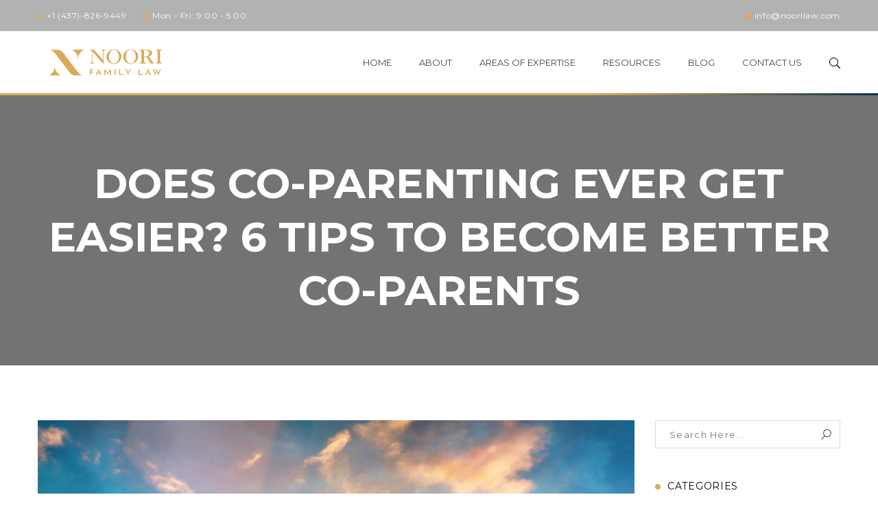

--- FILE ---
content_type: text/html; charset=UTF-8
request_url: https://www.noorilaw.com/tips-make-coparenting-easier/
body_size: 21640
content:
<!DOCTYPE html>
<!-- Open Html -->
<html lang="en-US">
	<!-- Open Head -->
	<head>
		<meta charset="UTF-8"/>

<meta name="viewport" content="width=device-width, initial-scale=1, maximum-scale=1">


<link rel="pingback" href="https://www.noorilaw.com/xmlrpc.php"/>










<!--[if lt IE 9]>
<script src="https://oss.maxcdn.com/html5shiv/3.7.2/html5shiv.min.js"></script>
<script src="https://oss.maxcdn.com/respond/1.4.2/respond.min.js"></script>
<script src="http://css3-mediaqueries-js.googlecode.com/svn/trunk/css3-mediaqueries.js"></script>
<![endif]--><meta name='robots' content='index, follow, max-image-preview:large, max-snippet:-1, max-video-preview:-1' />

	<!-- This site is optimized with the Yoast SEO plugin v26.8 - https://yoast.com/product/yoast-seo-wordpress/ -->
	<title>Does Co-Parenting Ever Get Easier? 6 Tips From A Family Lawyer</title>
	<meta name="description" content="Co-parenting has a huge learning curve. As kids transition from a family unit to a one-parent household, you&#039;ll go through many challenges." />
	<link rel="canonical" href="https://www.noorilaw.com/tips-make-coparenting-easier/" />
	<meta property="og:locale" content="en_US" />
	<meta property="og:type" content="article" />
	<meta property="og:title" content="Does Co-Parenting Ever Get Easier? 6 Tips From A Family Lawyer" />
	<meta property="og:description" content="Co-parenting has a huge learning curve. As kids transition from a family unit to a one-parent household, you&#039;ll go through many challenges." />
	<meta property="og:url" content="https://www.noorilaw.com/tips-make-coparenting-easier/" />
	<meta property="og:site_name" content="Noori Law | A Boutique Family Law Firm" />
	<meta property="article:publisher" content="https://www.facebook.com/noorilaw" />
	<meta property="article:author" content="https://www.facebook.com/noorilaw" />
	<meta property="article:published_time" content="2023-05-15T19:50:08+00:00" />
	<meta property="article:modified_time" content="2025-03-06T15:49:19+00:00" />
	<meta property="og:image" content="https://www.noorilaw.com/wp-content/uploads/2023/05/coparenting-agreement-best-family-lawyer-etobicoke-1.jpg" />
	<meta property="og:image:width" content="1200" />
	<meta property="og:image:height" content="700" />
	<meta property="og:image:type" content="image/jpeg" />
	<meta name="author" content="Hind Noori" />
	<meta name="twitter:card" content="summary_large_image" />
	<meta name="twitter:label1" content="Written by" />
	<meta name="twitter:data1" content="Hind Noori" />
	<meta name="twitter:label2" content="Est. reading time" />
	<meta name="twitter:data2" content="4 minutes" />
	<script type="application/ld+json" class="yoast-schema-graph">{"@context":"https://schema.org","@graph":[{"@type":"Article","@id":"https://www.noorilaw.com/tips-make-coparenting-easier/#article","isPartOf":{"@id":"https://www.noorilaw.com/tips-make-coparenting-easier/"},"author":{"name":"Hind Noori","@id":"https://www.noorilaw.com/#/schema/person/b534601e9524a70240a7a952e299efae"},"headline":"Does Co-Parenting Ever Get Easier? 6 Tips To Become better co-parents","datePublished":"2023-05-15T19:50:08+00:00","dateModified":"2025-03-06T15:49:19+00:00","mainEntityOfPage":{"@id":"https://www.noorilaw.com/tips-make-coparenting-easier/"},"wordCount":717,"commentCount":0,"publisher":{"@id":"https://www.noorilaw.com/#organization"},"image":{"@id":"https://www.noorilaw.com/tips-make-coparenting-easier/#primaryimage"},"thumbnailUrl":"https://www.noorilaw.com/wp-content/uploads/2023/05/coparenting-agreement-best-family-lawyer-etobicoke-1.jpg","keywords":["child custody","co-parenting"],"articleSection":["Advice"],"inLanguage":"en-US"},{"@type":"WebPage","@id":"https://www.noorilaw.com/tips-make-coparenting-easier/","url":"https://www.noorilaw.com/tips-make-coparenting-easier/","name":"Does Co-Parenting Ever Get Easier? 6 Tips From A Family Lawyer","isPartOf":{"@id":"https://www.noorilaw.com/#website"},"primaryImageOfPage":{"@id":"https://www.noorilaw.com/tips-make-coparenting-easier/#primaryimage"},"image":{"@id":"https://www.noorilaw.com/tips-make-coparenting-easier/#primaryimage"},"thumbnailUrl":"https://www.noorilaw.com/wp-content/uploads/2023/05/coparenting-agreement-best-family-lawyer-etobicoke-1.jpg","datePublished":"2023-05-15T19:50:08+00:00","dateModified":"2025-03-06T15:49:19+00:00","description":"Co-parenting has a huge learning curve. As kids transition from a family unit to a one-parent household, you'll go through many challenges.","breadcrumb":{"@id":"https://www.noorilaw.com/tips-make-coparenting-easier/#breadcrumb"},"inLanguage":"en-US","potentialAction":[{"@type":"ReadAction","target":["https://www.noorilaw.com/tips-make-coparenting-easier/"]}]},{"@type":"ImageObject","inLanguage":"en-US","@id":"https://www.noorilaw.com/tips-make-coparenting-easier/#primaryimage","url":"https://www.noorilaw.com/wp-content/uploads/2023/05/coparenting-agreement-best-family-lawyer-etobicoke-1.jpg","contentUrl":"https://www.noorilaw.com/wp-content/uploads/2023/05/coparenting-agreement-best-family-lawyer-etobicoke-1.jpg","width":1200,"height":700,"caption":"co-parenting agreement lawyer services, child custody lawyer, best rated family lawyer in etobicoke, top family law firm near me, divorce attorney in etobicoke"},{"@type":"BreadcrumbList","@id":"https://www.noorilaw.com/tips-make-coparenting-easier/#breadcrumb","itemListElement":[{"@type":"ListItem","position":1,"name":"Home","item":"https://www.noorilaw.com/"},{"@type":"ListItem","position":2,"name":"Blog","item":"https://www.noorilaw.com/blog/"},{"@type":"ListItem","position":3,"name":"Does Co-Parenting Ever Get Easier? 6 Tips To Become better co-parents"}]},{"@type":"WebSite","@id":"https://www.noorilaw.com/#website","url":"https://www.noorilaw.com/","name":"Noori Law | Boutique Family Law Firm in Etobicoke","description":"Professional. Knowledgable. Tenacious. Noori Law is a boutique law firm focused solely on the practice of Family Law. Hind Noori is dedicated to providing experienced, effective, cost-efficient and timely services within a client-centered framework. At Noori Law our goal is to provide the most comprehensive Family Law related legal advice to help our clients achieve their objectives.     Hind Noori is committed to acting in the best interests of our clients, and their families, through tailored approaches and solutions.","publisher":{"@id":"https://www.noorilaw.com/#organization"},"potentialAction":[{"@type":"SearchAction","target":{"@type":"EntryPoint","urlTemplate":"https://www.noorilaw.com/?s={search_term_string}"},"query-input":{"@type":"PropertyValueSpecification","valueRequired":true,"valueName":"search_term_string"}}],"inLanguage":"en-US"},{"@type":"Organization","@id":"https://www.noorilaw.com/#organization","name":"Noori Law","url":"https://www.noorilaw.com/","logo":{"@type":"ImageObject","inLanguage":"en-US","@id":"https://www.noorilaw.com/#/schema/logo/image/","url":"https://www.noorilaw.com/wp-content/uploads/2022/01/logo-mobile.png","contentUrl":"https://www.noorilaw.com/wp-content/uploads/2022/01/logo-mobile.png","width":146,"height":61,"caption":"Noori Law"},"image":{"@id":"https://www.noorilaw.com/#/schema/logo/image/"},"sameAs":["https://www.facebook.com/noorilaw","http://www.instagram.com/noorilaw","https://www.linkedin.com/in/hind-noori/"]},{"@type":"Person","@id":"https://www.noorilaw.com/#/schema/person/b534601e9524a70240a7a952e299efae","name":"Hind Noori","image":{"@type":"ImageObject","inLanguage":"en-US","@id":"https://www.noorilaw.com/#/schema/person/image/","url":"https://secure.gravatar.com/avatar/5e6a50241b4e6d2b09f7e0e9df431445afca55ca06a00eb821ec51538946cbaa?s=96&d=mm&r=g","contentUrl":"https://secure.gravatar.com/avatar/5e6a50241b4e6d2b09f7e0e9df431445afca55ca06a00eb821ec51538946cbaa?s=96&d=mm&r=g","caption":"Hind Noori"},"description":"Hind went to law school at the University of Alberta. She has an undergraduate degree in Sociology from Dalhousie University and an undergraduate degree in Biology from Brock University.","sameAs":["https://www.noorilaw.com/","https://www.facebook.com/noorilaw","http://www.instagram.com/noorilaw","https://www.linkedin.com/in/hind-noori/"],"url":"https://www.noorilaw.com/author/hind/"}]}</script>
	<!-- / Yoast SEO plugin. -->


<link rel='dns-prefetch' href='//fonts.googleapis.com' />
<link rel="alternate" type="application/rss+xml" title="Noori Law | A Boutique Family Law Firm &raquo; Feed" href="https://www.noorilaw.com/feed/" />
<link rel="alternate" type="application/rss+xml" title="Noori Law | A Boutique Family Law Firm &raquo; Comments Feed" href="https://www.noorilaw.com/comments/feed/" />
<link rel="alternate" title="oEmbed (JSON)" type="application/json+oembed" href="https://www.noorilaw.com/wp-json/oembed/1.0/embed?url=https%3A%2F%2Fwww.noorilaw.com%2Ftips-make-coparenting-easier%2F" />
<link rel="alternate" title="oEmbed (XML)" type="text/xml+oembed" href="https://www.noorilaw.com/wp-json/oembed/1.0/embed?url=https%3A%2F%2Fwww.noorilaw.com%2Ftips-make-coparenting-easier%2F&#038;format=xml" />
<style id='wp-img-auto-sizes-contain-inline-css' type='text/css'>
img:is([sizes=auto i],[sizes^="auto," i]){contain-intrinsic-size:3000px 1500px}
/*# sourceURL=wp-img-auto-sizes-contain-inline-css */
</style>
<style id='wp-emoji-styles-inline-css' type='text/css'>

	img.wp-smiley, img.emoji {
		display: inline !important;
		border: none !important;
		box-shadow: none !important;
		height: 1em !important;
		width: 1em !important;
		margin: 0 0.07em !important;
		vertical-align: -0.1em !important;
		background: none !important;
		padding: 0 !important;
	}
/*# sourceURL=wp-emoji-styles-inline-css */
</style>
<style id='wp-block-library-inline-css' type='text/css'>
:root{--wp-block-synced-color:#7a00df;--wp-block-synced-color--rgb:122,0,223;--wp-bound-block-color:var(--wp-block-synced-color);--wp-editor-canvas-background:#ddd;--wp-admin-theme-color:#007cba;--wp-admin-theme-color--rgb:0,124,186;--wp-admin-theme-color-darker-10:#006ba1;--wp-admin-theme-color-darker-10--rgb:0,107,160.5;--wp-admin-theme-color-darker-20:#005a87;--wp-admin-theme-color-darker-20--rgb:0,90,135;--wp-admin-border-width-focus:2px}@media (min-resolution:192dpi){:root{--wp-admin-border-width-focus:1.5px}}.wp-element-button{cursor:pointer}:root .has-very-light-gray-background-color{background-color:#eee}:root .has-very-dark-gray-background-color{background-color:#313131}:root .has-very-light-gray-color{color:#eee}:root .has-very-dark-gray-color{color:#313131}:root .has-vivid-green-cyan-to-vivid-cyan-blue-gradient-background{background:linear-gradient(135deg,#00d084,#0693e3)}:root .has-purple-crush-gradient-background{background:linear-gradient(135deg,#34e2e4,#4721fb 50%,#ab1dfe)}:root .has-hazy-dawn-gradient-background{background:linear-gradient(135deg,#faaca8,#dad0ec)}:root .has-subdued-olive-gradient-background{background:linear-gradient(135deg,#fafae1,#67a671)}:root .has-atomic-cream-gradient-background{background:linear-gradient(135deg,#fdd79a,#004a59)}:root .has-nightshade-gradient-background{background:linear-gradient(135deg,#330968,#31cdcf)}:root .has-midnight-gradient-background{background:linear-gradient(135deg,#020381,#2874fc)}:root{--wp--preset--font-size--normal:16px;--wp--preset--font-size--huge:42px}.has-regular-font-size{font-size:1em}.has-larger-font-size{font-size:2.625em}.has-normal-font-size{font-size:var(--wp--preset--font-size--normal)}.has-huge-font-size{font-size:var(--wp--preset--font-size--huge)}.has-text-align-center{text-align:center}.has-text-align-left{text-align:left}.has-text-align-right{text-align:right}.has-fit-text{white-space:nowrap!important}#end-resizable-editor-section{display:none}.aligncenter{clear:both}.items-justified-left{justify-content:flex-start}.items-justified-center{justify-content:center}.items-justified-right{justify-content:flex-end}.items-justified-space-between{justify-content:space-between}.screen-reader-text{border:0;clip-path:inset(50%);height:1px;margin:-1px;overflow:hidden;padding:0;position:absolute;width:1px;word-wrap:normal!important}.screen-reader-text:focus{background-color:#ddd;clip-path:none;color:#444;display:block;font-size:1em;height:auto;left:5px;line-height:normal;padding:15px 23px 14px;text-decoration:none;top:5px;width:auto;z-index:100000}html :where(.has-border-color){border-style:solid}html :where([style*=border-top-color]){border-top-style:solid}html :where([style*=border-right-color]){border-right-style:solid}html :where([style*=border-bottom-color]){border-bottom-style:solid}html :where([style*=border-left-color]){border-left-style:solid}html :where([style*=border-width]){border-style:solid}html :where([style*=border-top-width]){border-top-style:solid}html :where([style*=border-right-width]){border-right-style:solid}html :where([style*=border-bottom-width]){border-bottom-style:solid}html :where([style*=border-left-width]){border-left-style:solid}html :where(img[class*=wp-image-]){height:auto;max-width:100%}:where(figure){margin:0 0 1em}html :where(.is-position-sticky){--wp-admin--admin-bar--position-offset:var(--wp-admin--admin-bar--height,0px)}@media screen and (max-width:600px){html :where(.is-position-sticky){--wp-admin--admin-bar--position-offset:0px}}

/*# sourceURL=wp-block-library-inline-css */
</style><style id='wp-block-heading-inline-css' type='text/css'>
h1:where(.wp-block-heading).has-background,h2:where(.wp-block-heading).has-background,h3:where(.wp-block-heading).has-background,h4:where(.wp-block-heading).has-background,h5:where(.wp-block-heading).has-background,h6:where(.wp-block-heading).has-background{padding:1.25em 2.375em}h1.has-text-align-left[style*=writing-mode]:where([style*=vertical-lr]),h1.has-text-align-right[style*=writing-mode]:where([style*=vertical-rl]),h2.has-text-align-left[style*=writing-mode]:where([style*=vertical-lr]),h2.has-text-align-right[style*=writing-mode]:where([style*=vertical-rl]),h3.has-text-align-left[style*=writing-mode]:where([style*=vertical-lr]),h3.has-text-align-right[style*=writing-mode]:where([style*=vertical-rl]),h4.has-text-align-left[style*=writing-mode]:where([style*=vertical-lr]),h4.has-text-align-right[style*=writing-mode]:where([style*=vertical-rl]),h5.has-text-align-left[style*=writing-mode]:where([style*=vertical-lr]),h5.has-text-align-right[style*=writing-mode]:where([style*=vertical-rl]),h6.has-text-align-left[style*=writing-mode]:where([style*=vertical-lr]),h6.has-text-align-right[style*=writing-mode]:where([style*=vertical-rl]){rotate:180deg}
/*# sourceURL=https://www.noorilaw.com/wp-includes/blocks/heading/style.min.css */
</style>
<style id='wp-block-image-inline-css' type='text/css'>
.wp-block-image>a,.wp-block-image>figure>a{display:inline-block}.wp-block-image img{box-sizing:border-box;height:auto;max-width:100%;vertical-align:bottom}@media not (prefers-reduced-motion){.wp-block-image img.hide{visibility:hidden}.wp-block-image img.show{animation:show-content-image .4s}}.wp-block-image[style*=border-radius] img,.wp-block-image[style*=border-radius]>a{border-radius:inherit}.wp-block-image.has-custom-border img{box-sizing:border-box}.wp-block-image.aligncenter{text-align:center}.wp-block-image.alignfull>a,.wp-block-image.alignwide>a{width:100%}.wp-block-image.alignfull img,.wp-block-image.alignwide img{height:auto;width:100%}.wp-block-image .aligncenter,.wp-block-image .alignleft,.wp-block-image .alignright,.wp-block-image.aligncenter,.wp-block-image.alignleft,.wp-block-image.alignright{display:table}.wp-block-image .aligncenter>figcaption,.wp-block-image .alignleft>figcaption,.wp-block-image .alignright>figcaption,.wp-block-image.aligncenter>figcaption,.wp-block-image.alignleft>figcaption,.wp-block-image.alignright>figcaption{caption-side:bottom;display:table-caption}.wp-block-image .alignleft{float:left;margin:.5em 1em .5em 0}.wp-block-image .alignright{float:right;margin:.5em 0 .5em 1em}.wp-block-image .aligncenter{margin-left:auto;margin-right:auto}.wp-block-image :where(figcaption){margin-bottom:1em;margin-top:.5em}.wp-block-image.is-style-circle-mask img{border-radius:9999px}@supports ((-webkit-mask-image:none) or (mask-image:none)) or (-webkit-mask-image:none){.wp-block-image.is-style-circle-mask img{border-radius:0;-webkit-mask-image:url('data:image/svg+xml;utf8,<svg viewBox="0 0 100 100" xmlns="http://www.w3.org/2000/svg"><circle cx="50" cy="50" r="50"/></svg>');mask-image:url('data:image/svg+xml;utf8,<svg viewBox="0 0 100 100" xmlns="http://www.w3.org/2000/svg"><circle cx="50" cy="50" r="50"/></svg>');mask-mode:alpha;-webkit-mask-position:center;mask-position:center;-webkit-mask-repeat:no-repeat;mask-repeat:no-repeat;-webkit-mask-size:contain;mask-size:contain}}:root :where(.wp-block-image.is-style-rounded img,.wp-block-image .is-style-rounded img){border-radius:9999px}.wp-block-image figure{margin:0}.wp-lightbox-container{display:flex;flex-direction:column;position:relative}.wp-lightbox-container img{cursor:zoom-in}.wp-lightbox-container img:hover+button{opacity:1}.wp-lightbox-container button{align-items:center;backdrop-filter:blur(16px) saturate(180%);background-color:#5a5a5a40;border:none;border-radius:4px;cursor:zoom-in;display:flex;height:20px;justify-content:center;opacity:0;padding:0;position:absolute;right:16px;text-align:center;top:16px;width:20px;z-index:100}@media not (prefers-reduced-motion){.wp-lightbox-container button{transition:opacity .2s ease}}.wp-lightbox-container button:focus-visible{outline:3px auto #5a5a5a40;outline:3px auto -webkit-focus-ring-color;outline-offset:3px}.wp-lightbox-container button:hover{cursor:pointer;opacity:1}.wp-lightbox-container button:focus{opacity:1}.wp-lightbox-container button:focus,.wp-lightbox-container button:hover,.wp-lightbox-container button:not(:hover):not(:active):not(.has-background){background-color:#5a5a5a40;border:none}.wp-lightbox-overlay{box-sizing:border-box;cursor:zoom-out;height:100vh;left:0;overflow:hidden;position:fixed;top:0;visibility:hidden;width:100%;z-index:100000}.wp-lightbox-overlay .close-button{align-items:center;cursor:pointer;display:flex;justify-content:center;min-height:40px;min-width:40px;padding:0;position:absolute;right:calc(env(safe-area-inset-right) + 16px);top:calc(env(safe-area-inset-top) + 16px);z-index:5000000}.wp-lightbox-overlay .close-button:focus,.wp-lightbox-overlay .close-button:hover,.wp-lightbox-overlay .close-button:not(:hover):not(:active):not(.has-background){background:none;border:none}.wp-lightbox-overlay .lightbox-image-container{height:var(--wp--lightbox-container-height);left:50%;overflow:hidden;position:absolute;top:50%;transform:translate(-50%,-50%);transform-origin:top left;width:var(--wp--lightbox-container-width);z-index:9999999999}.wp-lightbox-overlay .wp-block-image{align-items:center;box-sizing:border-box;display:flex;height:100%;justify-content:center;margin:0;position:relative;transform-origin:0 0;width:100%;z-index:3000000}.wp-lightbox-overlay .wp-block-image img{height:var(--wp--lightbox-image-height);min-height:var(--wp--lightbox-image-height);min-width:var(--wp--lightbox-image-width);width:var(--wp--lightbox-image-width)}.wp-lightbox-overlay .wp-block-image figcaption{display:none}.wp-lightbox-overlay button{background:none;border:none}.wp-lightbox-overlay .scrim{background-color:#fff;height:100%;opacity:.9;position:absolute;width:100%;z-index:2000000}.wp-lightbox-overlay.active{visibility:visible}@media not (prefers-reduced-motion){.wp-lightbox-overlay.active{animation:turn-on-visibility .25s both}.wp-lightbox-overlay.active img{animation:turn-on-visibility .35s both}.wp-lightbox-overlay.show-closing-animation:not(.active){animation:turn-off-visibility .35s both}.wp-lightbox-overlay.show-closing-animation:not(.active) img{animation:turn-off-visibility .25s both}.wp-lightbox-overlay.zoom.active{animation:none;opacity:1;visibility:visible}.wp-lightbox-overlay.zoom.active .lightbox-image-container{animation:lightbox-zoom-in .4s}.wp-lightbox-overlay.zoom.active .lightbox-image-container img{animation:none}.wp-lightbox-overlay.zoom.active .scrim{animation:turn-on-visibility .4s forwards}.wp-lightbox-overlay.zoom.show-closing-animation:not(.active){animation:none}.wp-lightbox-overlay.zoom.show-closing-animation:not(.active) .lightbox-image-container{animation:lightbox-zoom-out .4s}.wp-lightbox-overlay.zoom.show-closing-animation:not(.active) .lightbox-image-container img{animation:none}.wp-lightbox-overlay.zoom.show-closing-animation:not(.active) .scrim{animation:turn-off-visibility .4s forwards}}@keyframes show-content-image{0%{visibility:hidden}99%{visibility:hidden}to{visibility:visible}}@keyframes turn-on-visibility{0%{opacity:0}to{opacity:1}}@keyframes turn-off-visibility{0%{opacity:1;visibility:visible}99%{opacity:0;visibility:visible}to{opacity:0;visibility:hidden}}@keyframes lightbox-zoom-in{0%{transform:translate(calc((-100vw + var(--wp--lightbox-scrollbar-width))/2 + var(--wp--lightbox-initial-left-position)),calc(-50vh + var(--wp--lightbox-initial-top-position))) scale(var(--wp--lightbox-scale))}to{transform:translate(-50%,-50%) scale(1)}}@keyframes lightbox-zoom-out{0%{transform:translate(-50%,-50%) scale(1);visibility:visible}99%{visibility:visible}to{transform:translate(calc((-100vw + var(--wp--lightbox-scrollbar-width))/2 + var(--wp--lightbox-initial-left-position)),calc(-50vh + var(--wp--lightbox-initial-top-position))) scale(var(--wp--lightbox-scale));visibility:hidden}}
/*# sourceURL=https://www.noorilaw.com/wp-includes/blocks/image/style.min.css */
</style>
<style id='wp-block-image-theme-inline-css' type='text/css'>
:root :where(.wp-block-image figcaption){color:#555;font-size:13px;text-align:center}.is-dark-theme :root :where(.wp-block-image figcaption){color:#ffffffa6}.wp-block-image{margin:0 0 1em}
/*# sourceURL=https://www.noorilaw.com/wp-includes/blocks/image/theme.min.css */
</style>
<style id='wp-block-paragraph-inline-css' type='text/css'>
.is-small-text{font-size:.875em}.is-regular-text{font-size:1em}.is-large-text{font-size:2.25em}.is-larger-text{font-size:3em}.has-drop-cap:not(:focus):first-letter{float:left;font-size:8.4em;font-style:normal;font-weight:100;line-height:.68;margin:.05em .1em 0 0;text-transform:uppercase}body.rtl .has-drop-cap:not(:focus):first-letter{float:none;margin-left:.1em}p.has-drop-cap.has-background{overflow:hidden}:root :where(p.has-background){padding:1.25em 2.375em}:where(p.has-text-color:not(.has-link-color)) a{color:inherit}p.has-text-align-left[style*="writing-mode:vertical-lr"],p.has-text-align-right[style*="writing-mode:vertical-rl"]{rotate:180deg}
/*# sourceURL=https://www.noorilaw.com/wp-includes/blocks/paragraph/style.min.css */
</style>
<style id='global-styles-inline-css' type='text/css'>
:root{--wp--preset--aspect-ratio--square: 1;--wp--preset--aspect-ratio--4-3: 4/3;--wp--preset--aspect-ratio--3-4: 3/4;--wp--preset--aspect-ratio--3-2: 3/2;--wp--preset--aspect-ratio--2-3: 2/3;--wp--preset--aspect-ratio--16-9: 16/9;--wp--preset--aspect-ratio--9-16: 9/16;--wp--preset--color--black: #000000;--wp--preset--color--cyan-bluish-gray: #abb8c3;--wp--preset--color--white: #ffffff;--wp--preset--color--pale-pink: #f78da7;--wp--preset--color--vivid-red: #cf2e2e;--wp--preset--color--luminous-vivid-orange: #ff6900;--wp--preset--color--luminous-vivid-amber: #fcb900;--wp--preset--color--light-green-cyan: #7bdcb5;--wp--preset--color--vivid-green-cyan: #00d084;--wp--preset--color--pale-cyan-blue: #8ed1fc;--wp--preset--color--vivid-cyan-blue: #0693e3;--wp--preset--color--vivid-purple: #9b51e0;--wp--preset--gradient--vivid-cyan-blue-to-vivid-purple: linear-gradient(135deg,rgb(6,147,227) 0%,rgb(155,81,224) 100%);--wp--preset--gradient--light-green-cyan-to-vivid-green-cyan: linear-gradient(135deg,rgb(122,220,180) 0%,rgb(0,208,130) 100%);--wp--preset--gradient--luminous-vivid-amber-to-luminous-vivid-orange: linear-gradient(135deg,rgb(252,185,0) 0%,rgb(255,105,0) 100%);--wp--preset--gradient--luminous-vivid-orange-to-vivid-red: linear-gradient(135deg,rgb(255,105,0) 0%,rgb(207,46,46) 100%);--wp--preset--gradient--very-light-gray-to-cyan-bluish-gray: linear-gradient(135deg,rgb(238,238,238) 0%,rgb(169,184,195) 100%);--wp--preset--gradient--cool-to-warm-spectrum: linear-gradient(135deg,rgb(74,234,220) 0%,rgb(151,120,209) 20%,rgb(207,42,186) 40%,rgb(238,44,130) 60%,rgb(251,105,98) 80%,rgb(254,248,76) 100%);--wp--preset--gradient--blush-light-purple: linear-gradient(135deg,rgb(255,206,236) 0%,rgb(152,150,240) 100%);--wp--preset--gradient--blush-bordeaux: linear-gradient(135deg,rgb(254,205,165) 0%,rgb(254,45,45) 50%,rgb(107,0,62) 100%);--wp--preset--gradient--luminous-dusk: linear-gradient(135deg,rgb(255,203,112) 0%,rgb(199,81,192) 50%,rgb(65,88,208) 100%);--wp--preset--gradient--pale-ocean: linear-gradient(135deg,rgb(255,245,203) 0%,rgb(182,227,212) 50%,rgb(51,167,181) 100%);--wp--preset--gradient--electric-grass: linear-gradient(135deg,rgb(202,248,128) 0%,rgb(113,206,126) 100%);--wp--preset--gradient--midnight: linear-gradient(135deg,rgb(2,3,129) 0%,rgb(40,116,252) 100%);--wp--preset--font-size--small: 13px;--wp--preset--font-size--medium: 20px;--wp--preset--font-size--large: 36px;--wp--preset--font-size--x-large: 42px;--wp--preset--spacing--20: 0.44rem;--wp--preset--spacing--30: 0.67rem;--wp--preset--spacing--40: 1rem;--wp--preset--spacing--50: 1.5rem;--wp--preset--spacing--60: 2.25rem;--wp--preset--spacing--70: 3.38rem;--wp--preset--spacing--80: 5.06rem;--wp--preset--shadow--natural: 6px 6px 9px rgba(0, 0, 0, 0.2);--wp--preset--shadow--deep: 12px 12px 50px rgba(0, 0, 0, 0.4);--wp--preset--shadow--sharp: 6px 6px 0px rgba(0, 0, 0, 0.2);--wp--preset--shadow--outlined: 6px 6px 0px -3px rgb(255, 255, 255), 6px 6px rgb(0, 0, 0);--wp--preset--shadow--crisp: 6px 6px 0px rgb(0, 0, 0);}:where(.is-layout-flex){gap: 0.5em;}:where(.is-layout-grid){gap: 0.5em;}body .is-layout-flex{display: flex;}.is-layout-flex{flex-wrap: wrap;align-items: center;}.is-layout-flex > :is(*, div){margin: 0;}body .is-layout-grid{display: grid;}.is-layout-grid > :is(*, div){margin: 0;}:where(.wp-block-columns.is-layout-flex){gap: 2em;}:where(.wp-block-columns.is-layout-grid){gap: 2em;}:where(.wp-block-post-template.is-layout-flex){gap: 1.25em;}:where(.wp-block-post-template.is-layout-grid){gap: 1.25em;}.has-black-color{color: var(--wp--preset--color--black) !important;}.has-cyan-bluish-gray-color{color: var(--wp--preset--color--cyan-bluish-gray) !important;}.has-white-color{color: var(--wp--preset--color--white) !important;}.has-pale-pink-color{color: var(--wp--preset--color--pale-pink) !important;}.has-vivid-red-color{color: var(--wp--preset--color--vivid-red) !important;}.has-luminous-vivid-orange-color{color: var(--wp--preset--color--luminous-vivid-orange) !important;}.has-luminous-vivid-amber-color{color: var(--wp--preset--color--luminous-vivid-amber) !important;}.has-light-green-cyan-color{color: var(--wp--preset--color--light-green-cyan) !important;}.has-vivid-green-cyan-color{color: var(--wp--preset--color--vivid-green-cyan) !important;}.has-pale-cyan-blue-color{color: var(--wp--preset--color--pale-cyan-blue) !important;}.has-vivid-cyan-blue-color{color: var(--wp--preset--color--vivid-cyan-blue) !important;}.has-vivid-purple-color{color: var(--wp--preset--color--vivid-purple) !important;}.has-black-background-color{background-color: var(--wp--preset--color--black) !important;}.has-cyan-bluish-gray-background-color{background-color: var(--wp--preset--color--cyan-bluish-gray) !important;}.has-white-background-color{background-color: var(--wp--preset--color--white) !important;}.has-pale-pink-background-color{background-color: var(--wp--preset--color--pale-pink) !important;}.has-vivid-red-background-color{background-color: var(--wp--preset--color--vivid-red) !important;}.has-luminous-vivid-orange-background-color{background-color: var(--wp--preset--color--luminous-vivid-orange) !important;}.has-luminous-vivid-amber-background-color{background-color: var(--wp--preset--color--luminous-vivid-amber) !important;}.has-light-green-cyan-background-color{background-color: var(--wp--preset--color--light-green-cyan) !important;}.has-vivid-green-cyan-background-color{background-color: var(--wp--preset--color--vivid-green-cyan) !important;}.has-pale-cyan-blue-background-color{background-color: var(--wp--preset--color--pale-cyan-blue) !important;}.has-vivid-cyan-blue-background-color{background-color: var(--wp--preset--color--vivid-cyan-blue) !important;}.has-vivid-purple-background-color{background-color: var(--wp--preset--color--vivid-purple) !important;}.has-black-border-color{border-color: var(--wp--preset--color--black) !important;}.has-cyan-bluish-gray-border-color{border-color: var(--wp--preset--color--cyan-bluish-gray) !important;}.has-white-border-color{border-color: var(--wp--preset--color--white) !important;}.has-pale-pink-border-color{border-color: var(--wp--preset--color--pale-pink) !important;}.has-vivid-red-border-color{border-color: var(--wp--preset--color--vivid-red) !important;}.has-luminous-vivid-orange-border-color{border-color: var(--wp--preset--color--luminous-vivid-orange) !important;}.has-luminous-vivid-amber-border-color{border-color: var(--wp--preset--color--luminous-vivid-amber) !important;}.has-light-green-cyan-border-color{border-color: var(--wp--preset--color--light-green-cyan) !important;}.has-vivid-green-cyan-border-color{border-color: var(--wp--preset--color--vivid-green-cyan) !important;}.has-pale-cyan-blue-border-color{border-color: var(--wp--preset--color--pale-cyan-blue) !important;}.has-vivid-cyan-blue-border-color{border-color: var(--wp--preset--color--vivid-cyan-blue) !important;}.has-vivid-purple-border-color{border-color: var(--wp--preset--color--vivid-purple) !important;}.has-vivid-cyan-blue-to-vivid-purple-gradient-background{background: var(--wp--preset--gradient--vivid-cyan-blue-to-vivid-purple) !important;}.has-light-green-cyan-to-vivid-green-cyan-gradient-background{background: var(--wp--preset--gradient--light-green-cyan-to-vivid-green-cyan) !important;}.has-luminous-vivid-amber-to-luminous-vivid-orange-gradient-background{background: var(--wp--preset--gradient--luminous-vivid-amber-to-luminous-vivid-orange) !important;}.has-luminous-vivid-orange-to-vivid-red-gradient-background{background: var(--wp--preset--gradient--luminous-vivid-orange-to-vivid-red) !important;}.has-very-light-gray-to-cyan-bluish-gray-gradient-background{background: var(--wp--preset--gradient--very-light-gray-to-cyan-bluish-gray) !important;}.has-cool-to-warm-spectrum-gradient-background{background: var(--wp--preset--gradient--cool-to-warm-spectrum) !important;}.has-blush-light-purple-gradient-background{background: var(--wp--preset--gradient--blush-light-purple) !important;}.has-blush-bordeaux-gradient-background{background: var(--wp--preset--gradient--blush-bordeaux) !important;}.has-luminous-dusk-gradient-background{background: var(--wp--preset--gradient--luminous-dusk) !important;}.has-pale-ocean-gradient-background{background: var(--wp--preset--gradient--pale-ocean) !important;}.has-electric-grass-gradient-background{background: var(--wp--preset--gradient--electric-grass) !important;}.has-midnight-gradient-background{background: var(--wp--preset--gradient--midnight) !important;}.has-small-font-size{font-size: var(--wp--preset--font-size--small) !important;}.has-medium-font-size{font-size: var(--wp--preset--font-size--medium) !important;}.has-large-font-size{font-size: var(--wp--preset--font-size--large) !important;}.has-x-large-font-size{font-size: var(--wp--preset--font-size--x-large) !important;}
/*# sourceURL=global-styles-inline-css */
</style>

<link rel='stylesheet' id='swiper-css-css' href='https://www.noorilaw.com/wp-content/plugins/instagram-widget-by-wpzoom/dist/styles/library/swiper.css?ver=7.4.1' type='text/css' media='all' />
<link rel='stylesheet' id='dashicons-css' href='https://www.noorilaw.com/wp-includes/css/dashicons.min.css?ver=6.9' type='text/css' media='all' />
<link rel='stylesheet' id='magnific-popup-css' href='https://www.noorilaw.com/wp-content/plugins/instagram-widget-by-wpzoom/dist/styles/library/magnific-popup.css?ver=2.3.2' type='text/css' media='all' />
<link rel='stylesheet' id='wpz-insta_block-frontend-style-css' href='https://www.noorilaw.com/wp-content/plugins/instagram-widget-by-wpzoom/dist/styles/frontend/index.css?ver=css-4b331c57b581' type='text/css' media='all' />
<style id='classic-theme-styles-inline-css' type='text/css'>
/*! This file is auto-generated */
.wp-block-button__link{color:#fff;background-color:#32373c;border-radius:9999px;box-shadow:none;text-decoration:none;padding:calc(.667em + 2px) calc(1.333em + 2px);font-size:1.125em}.wp-block-file__button{background:#32373c;color:#fff;text-decoration:none}
/*# sourceURL=/wp-includes/css/classic-themes.min.css */
</style>
<link rel='stylesheet' id='contact-form-7-css' href='https://www.noorilaw.com/wp-content/plugins/contact-form-7/includes/css/styles.css?ver=6.1.4' type='text/css' media='all' />
<link rel='stylesheet' id='ppress-frontend-css' href='https://www.noorilaw.com/wp-content/plugins/wp-user-avatar/assets/css/frontend.min.css?ver=4.16.8' type='text/css' media='all' />
<link rel='stylesheet' id='ppress-flatpickr-css' href='https://www.noorilaw.com/wp-content/plugins/wp-user-avatar/assets/flatpickr/flatpickr.min.css?ver=4.16.8' type='text/css' media='all' />
<link rel='stylesheet' id='ppress-select2-css' href='https://www.noorilaw.com/wp-content/plugins/wp-user-avatar/assets/select2/select2.min.css?ver=6.9' type='text/css' media='all' />
<link rel='stylesheet' id='xmenu-menu-amination-css' href='https://www.noorilaw.com/wp-content/themes/megatron/g5plus-framework/xmenu/assets/css/amination.css?ver=6.9' type='text/css' media='all' />
<link rel='stylesheet' id='g5plus_framework_font_awesome-css' href='https://www.noorilaw.com/wp-content/themes/megatron/assets/plugins/fonts-awesome/css/font-awesome.min.css?ver=6.9' type='text/css' media='all' />
<link rel='stylesheet' id='g5plus_framework_font_awesome_animation-css' href='https://www.noorilaw.com/wp-content/themes/megatron/assets/plugins/fonts-awesome/css/font-awesome-animation.min.css?ver=6.9' type='text/css' media='all' />
<link rel='stylesheet' id='g5plus_framework_bootstrap-css' href='https://www.noorilaw.com/wp-content/themes/megatron/assets/plugins/bootstrap/css/bootstrap.min.css?ver=3.4.1' type='text/css' media='all' />
<link rel='stylesheet' id='g5plus_framework_megatron_icon-css' href='https://www.noorilaw.com/wp-content/themes/megatron/assets/plugins/megatron-icon/css/styles.min.css?ver=6.9' type='text/css' media='all' />
<link rel='stylesheet' id='g5plus_framework_owl_carousel-css' href='https://www.noorilaw.com/wp-content/themes/megatron/assets/plugins/owl-carousel/assets/owl.carousel.min.css?ver=6.9' type='text/css' media='all' />
<link rel='stylesheet' id='g5plus_framework_prettyPhoto-css' href='https://www.noorilaw.com/wp-content/themes/megatron/assets/plugins/prettyPhoto/css/prettyPhoto.min.css?ver=6.9' type='text/css' media='all' />
<link rel='stylesheet' id='g5plus_framework_peffect_scrollbar-css' href='https://www.noorilaw.com/wp-content/themes/megatron/assets/plugins/perfect-scrollbar/css/perfect-scrollbar.min.css?ver=6.9' type='text/css' media='all' />
<link rel='stylesheet' id='g5plus_framework_slick-css' href='https://www.noorilaw.com/wp-content/themes/megatron/assets/plugins/slick/css/slick.min.css?ver=6.9' type='text/css' media='all' />
<link rel='stylesheet' id='g5plus_framework_style-css' href='https://www.noorilaw.com/wp-content/themes/megatron/style.min.css?ver=6.9' type='text/css' media='all' />
<link rel='stylesheet' id='g5plus_framework_style_custom-css' href='https://www.noorilaw.com/wp-content/themes/megatron/assets/css/pages/5246.css?ver=6.9' type='text/css' media='all' />
<link rel='stylesheet' id='redux-google-fonts-g5plus_megatron_options-css' href='https://fonts.googleapis.com/css?family=Raleway%3A100%2C200%2C300%2C400%2C500%2C600%2C700%2C800%2C900%7CMontserrat%3A400%2C700%7CPlayfair+Display%3A400%2C700%2C900%2C400italic%2C700italic%2C900italic&#038;subset=latin&#038;ver=1686146234' type='text/css' media='all' />
<script type="text/javascript" src="https://www.noorilaw.com/wp-includes/js/jquery/jquery.min.js?ver=3.7.1" id="jquery-core-js"></script>
<script type="text/javascript" src="https://www.noorilaw.com/wp-includes/js/jquery/jquery-migrate.min.js?ver=3.4.1" id="jquery-migrate-js"></script>
<script type="text/javascript" src="https://www.noorilaw.com/wp-includes/js/underscore.min.js?ver=1.13.7" id="underscore-js"></script>
<script type="text/javascript" id="wp-util-js-extra">
/* <![CDATA[ */
var _wpUtilSettings = {"ajax":{"url":"/wp-admin/admin-ajax.php"}};
//# sourceURL=wp-util-js-extra
/* ]]> */
</script>
<script type="text/javascript" src="https://www.noorilaw.com/wp-includes/js/wp-util.min.js?ver=6.9" id="wp-util-js"></script>
<script type="text/javascript" src="https://www.noorilaw.com/wp-content/plugins/instagram-widget-by-wpzoom/dist/scripts/library/magnific-popup.js?ver=1768489250" id="magnific-popup-js"></script>
<script type="text/javascript" src="https://www.noorilaw.com/wp-content/plugins/instagram-widget-by-wpzoom/dist/scripts/library/swiper.js?ver=7.4.1" id="swiper-js-js"></script>
<script type="text/javascript" src="https://www.noorilaw.com/wp-content/plugins/instagram-widget-by-wpzoom/dist/scripts/frontend/block.js?ver=6c9dcb21b2da662ca82d" id="wpz-insta_block-frontend-script-js"></script>
<script type="text/javascript" src="https://www.noorilaw.com/wp-content/plugins/wp-user-avatar/assets/flatpickr/flatpickr.min.js?ver=4.16.8" id="ppress-flatpickr-js"></script>
<script type="text/javascript" src="https://www.noorilaw.com/wp-content/plugins/wp-user-avatar/assets/select2/select2.min.js?ver=4.16.8" id="ppress-select2-js"></script>
<link rel="https://api.w.org/" href="https://www.noorilaw.com/wp-json/" /><link rel="alternate" title="JSON" type="application/json" href="https://www.noorilaw.com/wp-json/wp/v2/posts/5246" /><link rel="EditURI" type="application/rsd+xml" title="RSD" href="https://www.noorilaw.com/xmlrpc.php?rsd" />
<meta name="generator" content="WordPress 6.9" />
<link rel='shortlink' href='https://www.noorilaw.com/?p=5246' />
<!-- Global site tag (gtag.js) - Google Ads: 10869434934 -->
<script async src="https://www.googletagmanager.com/gtag/js?id=AW-10869434934"></script>
<script>
  window.dataLayer = window.dataLayer || [];
  function gtag(){dataLayer.push(arguments);}
  gtag('js', new Date());

  gtag('config', 'AW-10869434934');
</script>
<script>
  gtag('config', 'AW-10869434934/DSrzCPWk-K0DELbU-b4o', {
    'phone_conversion_number': '+1 (437)-826-9449'
  });
</script>

<!-- Global site tag (gtag.js) - Google Analytics -->
<script async src="https://www.googletagmanager.com/gtag/js?id=G-Z23VY3MG4G"></script>
<script>
  window.dataLayer = window.dataLayer || [];
  function gtag(){dataLayer.push(arguments);}
  gtag('js', new Date());

  gtag('config', 'G-Z23VY3MG4G');
</script>
<!-- Google Tag Manager -->
<script>(function(w,d,s,l,i){w[l]=w[l]||[];w[l].push({'gtm.start':
new Date().getTime(),event:'gtm.js'});var f=d.getElementsByTagName(s)[0],
j=d.createElement(s),dl=l!='dataLayer'?'&l='+l:'';j.async=true;j.src=
'https://www.googletagmanager.com/gtm.js?id='+i+dl;f.parentNode.insertBefore(j,f);
})(window,document,'script','dataLayer','GTM-PPJT4JK');</script>
<!-- End Google Tag Manager --><style id="g5plus_custom_style" type="text/css"></style><style type="text/css">
                                     </style><meta name="generator" content="Powered by WPBakery Page Builder - drag and drop page builder for WordPress."/>
<meta name="generator" content="Powered by Slider Revolution 6.5.7 - responsive, Mobile-Friendly Slider Plugin for WordPress with comfortable drag and drop interface." />
<link rel="icon" href="https://www.noorilaw.com/wp-content/uploads/2022/01/cropped-noori-law-favicon-32x32.png" sizes="32x32" />
<link rel="icon" href="https://www.noorilaw.com/wp-content/uploads/2022/01/cropped-noori-law-favicon-192x192.png" sizes="192x192" />
<link rel="apple-touch-icon" href="https://www.noorilaw.com/wp-content/uploads/2022/01/cropped-noori-law-favicon-180x180.png" />
<meta name="msapplication-TileImage" content="https://www.noorilaw.com/wp-content/uploads/2022/01/cropped-noori-law-favicon-270x270.png" />
<script type="text/javascript">function setREVStartSize(e){
			//window.requestAnimationFrame(function() {				 
				window.RSIW = window.RSIW===undefined ? window.innerWidth : window.RSIW;	
				window.RSIH = window.RSIH===undefined ? window.innerHeight : window.RSIH;	
				try {								
					var pw = document.getElementById(e.c).parentNode.offsetWidth,
						newh;
					pw = pw===0 || isNaN(pw) ? window.RSIW : pw;
					e.tabw = e.tabw===undefined ? 0 : parseInt(e.tabw);
					e.thumbw = e.thumbw===undefined ? 0 : parseInt(e.thumbw);
					e.tabh = e.tabh===undefined ? 0 : parseInt(e.tabh);
					e.thumbh = e.thumbh===undefined ? 0 : parseInt(e.thumbh);
					e.tabhide = e.tabhide===undefined ? 0 : parseInt(e.tabhide);
					e.thumbhide = e.thumbhide===undefined ? 0 : parseInt(e.thumbhide);
					e.mh = e.mh===undefined || e.mh=="" || e.mh==="auto" ? 0 : parseInt(e.mh,0);		
					if(e.layout==="fullscreen" || e.l==="fullscreen") 						
						newh = Math.max(e.mh,window.RSIH);					
					else{					
						e.gw = Array.isArray(e.gw) ? e.gw : [e.gw];
						for (var i in e.rl) if (e.gw[i]===undefined || e.gw[i]===0) e.gw[i] = e.gw[i-1];					
						e.gh = e.el===undefined || e.el==="" || (Array.isArray(e.el) && e.el.length==0)? e.gh : e.el;
						e.gh = Array.isArray(e.gh) ? e.gh : [e.gh];
						for (var i in e.rl) if (e.gh[i]===undefined || e.gh[i]===0) e.gh[i] = e.gh[i-1];
											
						var nl = new Array(e.rl.length),
							ix = 0,						
							sl;					
						e.tabw = e.tabhide>=pw ? 0 : e.tabw;
						e.thumbw = e.thumbhide>=pw ? 0 : e.thumbw;
						e.tabh = e.tabhide>=pw ? 0 : e.tabh;
						e.thumbh = e.thumbhide>=pw ? 0 : e.thumbh;					
						for (var i in e.rl) nl[i] = e.rl[i]<window.RSIW ? 0 : e.rl[i];
						sl = nl[0];									
						for (var i in nl) if (sl>nl[i] && nl[i]>0) { sl = nl[i]; ix=i;}															
						var m = pw>(e.gw[ix]+e.tabw+e.thumbw) ? 1 : (pw-(e.tabw+e.thumbw)) / (e.gw[ix]);					
						newh =  (e.gh[ix] * m) + (e.tabh + e.thumbh);
					}
					var el = document.getElementById(e.c);
					if (el!==null && el) el.style.height = newh+"px";					
					el = document.getElementById(e.c+"_wrapper");
					if (el!==null && el) {
						el.style.height = newh+"px";
						el.style.display = "block";
					}
				} catch(e){
					console.log("Failure at Presize of Slider:" + e)
				}					   
			//});
		  };</script>
<style type="text/css" title="dynamic-css" class="options-output">body{background-repeat:no-repeat;background-size:cover;background-attachment:fixed;background-position:center center;}.site-loading{background-color:;}body{font-family:Raleway;font-weight:400;font-style:normal;font-size:14px;}h1{font-family:Montserrat;font-weight:700;font-style:normal;font-size:80px;}h2{font-family:Montserrat;font-weight:700;font-style:normal;font-size:60px;}h3{font-family:Montserrat;font-weight:400;font-style:normal;font-size:40px;}h4{font-family:Montserrat;font-weight:400;font-style:normal;font-size:24px;}h5{font-family:Montserrat;font-weight:400;font-style:normal;font-size:20px;}h6{font-family:Montserrat;font-weight:400;font-style:normal;font-size:18px;}{font-family:Montserrat;}{font-family:"Playfair Display";}{font-family:Montserrat;}</style><noscript><style> .wpb_animate_when_almost_visible { opacity: 1; }</style></noscript>	<link rel='stylesheet' id='rs-plugin-settings-css' href='https://www.noorilaw.com/wp-content/plugins/revslider/public/assets/css/rs6.css?ver=6.5.7' type='text/css' media='all' />
<style id='rs-plugin-settings-inline-css' type='text/css'>
#rs-demo-id {}
/*# sourceURL=rs-plugin-settings-inline-css */
</style>
</head>
	<!-- Close Head -->
	<body class="wp-singular post-template-default single single-post postid-5246 single-format-standard wp-embed-responsive wp-theme-megatron page-transitions page-loading footer-static header-1 chrome wpb-js-composer js-comp-ver-6.7.0 vc_responsive" data-responsive="991" data-header="header-1">

		<!-- Google Tag Manager (noscript) -->
<noscript><iframe src="https://www.googletagmanager.com/ns.html?id=GTM-PPJT4JK"
height="0" width="0" style="display:none;visibility:hidden"></iframe></noscript>
<!-- End Google Tag Manager (noscript) --><div class="site-loading">
    <div class="block-center">
        <div class="block-center-inner">
            
                
                
                
                
                
                
                
                                    <div class="sk-fading-circle">
                        <div class="sk-circle1 sk-circle"></div>
                        <div class="sk-circle2 sk-circle"></div>
                        <div class="sk-circle3 sk-circle"></div>
                        <div class="sk-circle4 sk-circle"></div>
                        <div class="sk-circle5 sk-circle"></div>
                        <div class="sk-circle6 sk-circle"></div>
                        <div class="sk-circle7 sk-circle"></div>
                        <div class="sk-circle8 sk-circle"></div>
                        <div class="sk-circle9 sk-circle"></div>
                        <div class="sk-circle10 sk-circle"></div>
                        <div class="sk-circle11 sk-circle"></div>
                        <div class="sk-circle12 sk-circle"></div>
                    </div>
                
                        </div>
    </div>
</div>


		<!-- Open Wrapper -->
		<div id="wrapper">

		<header id="main-header-wrapper" class="main-header header-light sub-menu-dark" >
	<div class="top-bar top-bar-overlay">
	<div class="container">
		<div class="row">
							<div class="sidebar top-bar-left col-md-6">
					<aside id="text-3" class="widget widget_text">			<div class="textwidget"><ul class="top-bar-info">
	<li><i class="fa fa-phone"></i> +1 (437)-826-9449
</li>
	<li><i class="fa fa-clock-o"></i> Mon - Fri: 9:00 - 5:00</li>
</ul></div>
		</aside>				</div>
										<div class="sidebar top-bar-right col-md-6">
					<aside id="text-4" class="widget widget_text">			<div class="textwidget"><ul class="top-bar-info">
	<li><i class="fa fa-send"></i> info@noorilaw.com</li>
</ul></div>
		</aside>				</div>
					</div>
	</div>
</div>	<div class="header-nav-wrapper header-1 header-light bottom-bordered bottom-border-gradient header-sticky sticky-light">
	<div class="container">
		<div class="header-container clearfix">
			<div class="header-logo">
	<a href="https://www.noorilaw.com/" title="Noori Law | A Boutique Family Law Firm - Professional. Knowledgable. Tenacious. Noori Law is a boutique law firm focused solely on the practice of Family Law. Hind Noori is dedicated to providing experienced, effective, cost-efficient and timely services within a client-centered framework. At Noori Law our goal is to provide the most comprehensive Family Law related legal advice to help our clients achieve their objectives.     Hind Noori is committed to acting in the best interests of our clients, and their families, through tailored approaches and solutions.">
		<img alt="Noori Law | A Boutique Family Law Firm - Professional. Knowledgable. Tenacious. Noori Law is a boutique law firm focused solely on the practice of Family Law. Hind Noori is dedicated to providing experienced, effective, cost-efficient and timely services within a client-centered framework. At Noori Law our goal is to provide the most comprehensive Family Law related legal advice to help our clients achieve their objectives.     Hind Noori is committed to acting in the best interests of our clients, and their families, through tailored approaches and solutions." class="has-retina"   src="https://www.noorilaw.com/wp-content/uploads/2022/01/logofsdfs-1.png" />
					<img alt="Noori Law | A Boutique Family Law Firm - Professional. Knowledgable. Tenacious. Noori Law is a boutique law firm focused solely on the practice of Family Law. Hind Noori is dedicated to providing experienced, effective, cost-efficient and timely services within a client-centered framework. At Noori Law our goal is to provide the most comprehensive Family Law related legal advice to help our clients achieve their objectives.     Hind Noori is committed to acting in the best interests of our clients, and their families, through tailored approaches and solutions." class="retina-logo"  src="https://www.noorilaw.com/wp-content/uploads/2022/01/logo-2x-1.png" />
			</a>
</div>
			<div class="header-nav-right">
									<div id="primary-menu" class="menu-wrapper">
						<ul id="main-menu" class="main-menu x-nav-menu x-nav-menu_main-menu x-animate-sign-flip"><li id="menu-item-4868" class="menu-item menu-item-type-post_type menu-item-object-page menu-item-home x-menu-item x-item-menu-standard"><a href="https://www.noorilaw.com/" class="x-menu-a-text"><span class="x-menu-text">Home</span></a></li><li id="menu-item-4448" class="menu-item menu-item-type-post_type menu-item-object-page x-menu-item x-item-menu-standard"><a href="https://www.noorilaw.com/about/" class="x-menu-a-text"><span class="x-menu-text">About</span></a></li><li id="menu-item-4759" class="menu-item menu-item-type-custom menu-item-object-custom menu-item-has-children x-menu-item x-item-menu-standard"><a href="https://www.noorilaw.com/areas-of-expertise/" class="x-menu-a-text"><span class="x-menu-text">Areas of Expertise</span><b class="x-caret"></b></a>			<ul class="x-sub-menu x-sub-menu-standard x-list-style-none">
		<li id="menu-item-4768" class="menu-item menu-item-type-post_type menu-item-object-page x-menu-item x-item-menu-standard"><a href="https://www.noorilaw.com/areas-of-expertise/separation-and-divorce/" class="x-menu-a-text"><span class="x-menu-text">Separation and Divorce</span></a></li><li id="menu-item-4857" class="menu-item menu-item-type-post_type menu-item-object-page x-menu-item x-item-menu-standard"><a href="https://www.noorilaw.com/areas-of-expertise/common-law-separation/" class="x-menu-a-text"><span class="x-menu-text">Common Law Separation</span></a></li><li id="menu-item-5074" class="menu-item menu-item-type-post_type menu-item-object-page x-menu-item x-item-menu-standard"><a href="https://www.noorilaw.com/areas-of-expertise/uncontested-vs-contested-divorce/" class="x-menu-a-text"><span class="x-menu-text">Uncontested vs. Contested Divorce</span></a></li><li id="menu-item-4766" class="menu-item menu-item-type-post_type menu-item-object-page x-menu-item x-item-menu-standard"><a href="https://www.noorilaw.com/areas-of-expertise/alternative-dispute-resolution-mediation-and-arbitration/" class="x-menu-a-text"><span class="x-menu-text">Alternative Dispute Resolution: Mediation and Arbitration</span></a></li><li id="menu-item-4767" class="menu-item menu-item-type-post_type menu-item-object-page x-menu-item x-item-menu-standard"><a href="https://www.noorilaw.com/areas-of-expertise/domestic-contracts/" class="x-menu-a-text"><span class="x-menu-text">Domestic Contracts</span></a></li><li id="menu-item-4765" class="menu-item menu-item-type-post_type menu-item-object-page x-menu-item x-item-menu-standard"><a href="https://www.noorilaw.com/areas-of-expertise/decision-making/" class="x-menu-a-text"><span class="x-menu-text">Decision Making</span></a></li><li id="menu-item-4764" class="menu-item menu-item-type-post_type menu-item-object-page x-menu-item x-item-menu-standard"><a href="https://www.noorilaw.com/areas-of-expertise/parenting-time/" class="x-menu-a-text"><span class="x-menu-text">Parenting Time</span></a></li><li id="menu-item-4763" class="menu-item menu-item-type-post_type menu-item-object-page x-menu-item x-item-menu-standard"><a href="https://www.noorilaw.com/areas-of-expertise/financial-disclosure/" class="x-menu-a-text"><span class="x-menu-text">Financial Disclosure</span></a></li><li id="menu-item-4762" class="menu-item menu-item-type-post_type menu-item-object-page x-menu-item x-item-menu-standard"><a href="https://www.noorilaw.com/areas-of-expertise/child-support/" class="x-menu-a-text"><span class="x-menu-text">Child Support</span></a></li><li id="menu-item-4761" class="menu-item menu-item-type-post_type menu-item-object-page x-menu-item x-item-menu-standard"><a href="https://www.noorilaw.com/areas-of-expertise/spousal-support/" class="x-menu-a-text"><span class="x-menu-text">Spousal Support</span></a></li><li id="menu-item-4865" class="menu-item menu-item-type-post_type menu-item-object-page x-menu-item x-item-menu-standard"><a href="https://www.noorilaw.com/areas-of-expertise/income-imputation/" class="x-menu-a-text"><span class="x-menu-text">Income Imputation</span></a></li><li id="menu-item-4760" class="menu-item menu-item-type-post_type menu-item-object-page x-menu-item x-item-menu-standard"><a href="https://www.noorilaw.com/areas-of-expertise/division-of-property/" class="x-menu-a-text"><span class="x-menu-text">Division of Property</span></a></li><li id="menu-item-4860" class="menu-item menu-item-type-post_type menu-item-object-page x-menu-item x-item-menu-standard"><a href="https://www.noorilaw.com/areas-of-expertise/restraining-orders/" class="x-menu-a-text"><span class="x-menu-text">Restraining Orders</span></a></li><li id="menu-item-4859" class="menu-item menu-item-type-post_type menu-item-object-page x-menu-item x-item-menu-standard"><a href="https://www.noorilaw.com/areas-of-expertise/grandparents-rights/" class="x-menu-a-text"><span class="x-menu-text">Grandparents Rights</span></a></li><li id="menu-item-4858" class="menu-item menu-item-type-post_type menu-item-object-page x-menu-item x-item-menu-standard"><a href="https://www.noorilaw.com/areas-of-expertise/variation-proceedings/" class="x-menu-a-text"><span class="x-menu-text">Variation Proceedings</span></a></li></ul></li><li id="menu-item-4827" class="menu-item menu-item-type-post_type menu-item-object-page x-menu-item x-item-menu-standard"><a href="https://www.noorilaw.com/resources/" class="x-menu-a-text"><span class="x-menu-text">Resources</span></a></li><li id="menu-item-5155" class="menu-item menu-item-type-post_type menu-item-object-page current_page_parent x-menu-item x-item-menu-standard"><a href="https://www.noorilaw.com/blog/" class="x-menu-a-text"><span class="x-menu-text">Blog</span></a></li><li id="menu-item-4447" class="menu-item menu-item-type-post_type menu-item-object-page x-menu-item x-item-menu-standard"><a href="https://www.noorilaw.com/contact-us/" class="x-menu-a-text"><span class="x-menu-text">Contact Us</span></a></li></ul>					</div>
									<div class="header-customize header-customize-nav">
		<div class="search-button-wrapper header-customize-item style-default">
	<a class="icon-search-menu" href="#" data-search-type="standard"><i class="micon icon-search-icon"></i></a>
</div>	</div>
			</div>
		</div>
	</div>
</div></header><header id="mobile-header-wrapper" class="mobile-header header-mobile-1 header-light">
		<div class="header-container-wrapper">
	<div class="container header-mobile-container">
		<div class="header-mobile-inner">
			<div class="toggle-icon-wrapper toggle-mobile-menu" data-ref="nav-menu-mobile" data-drop-type="fly">
				<div class="toggle-icon"> <span></span></div>
			</div>
			<div class="header-customize">
											</div>
			<div class="header-logo-mobile">
	<a href="https://www.noorilaw.com/" title="Noori Law | A Boutique Family Law Firm - Professional. Knowledgable. Tenacious. Noori Law is a boutique law firm focused solely on the practice of Family Law. Hind Noori is dedicated to providing experienced, effective, cost-efficient and timely services within a client-centered framework. At Noori Law our goal is to provide the most comprehensive Family Law related legal advice to help our clients achieve their objectives.     Hind Noori is committed to acting in the best interests of our clients, and their families, through tailored approaches and solutions.">
		<img alt="Noori Law | A Boutique Family Law Firm - Professional. Knowledgable. Tenacious. Noori Law is a boutique law firm focused solely on the practice of Family Law. Hind Noori is dedicated to providing experienced, effective, cost-efficient and timely services within a client-centered framework. At Noori Law our goal is to provide the most comprehensive Family Law related legal advice to help our clients achieve their objectives.     Hind Noori is committed to acting in the best interests of our clients, and their families, through tailored approaches and solutions." class="has-retina"   src="https://www.noorilaw.com/wp-content/uploads/2022/01/logofsdfs-1.png"/>
					<img alt="Noori Law | A Boutique Family Law Firm - Professional. Knowledgable. Tenacious. Noori Law is a boutique law firm focused solely on the practice of Family Law. Hind Noori is dedicated to providing experienced, effective, cost-efficient and timely services within a client-centered framework. At Noori Law our goal is to provide the most comprehensive Family Law related legal advice to help our clients achieve their objectives.     Hind Noori is committed to acting in the best interests of our clients, and their families, through tailored approaches and solutions." class="retina-logo"  src="https://www.noorilaw.com/wp-content/uploads/2022/01/logo-2x-1.png"  />
			</a>
</div>		</div>
		<div id="nav-menu-mobile" class="header-mobile-nav menu-drop-fly">
			<form class="search-form-menu-mobile"  method="get" action="https://www.noorilaw.com">
			<input type="search" name="s" placeholder="Search...">
			<button type="submit"><i class="fa fa-search"></i></button>
		</form>
								<ul id="menu-main-menu" class="nav-menu-mobile x-nav-menu x-nav-menu_main-menu x-animate-sign-flip"><li id="menu-item-mobile-4868" class="menu-item menu-item-type-post_type menu-item-object-page menu-item-home x-menu-item x-item-menu-standard"><a href="https://www.noorilaw.com/" class="x-menu-a-text"><span class="x-menu-text">Home</span></a></li><li id="menu-item-mobile-4448" class="menu-item menu-item-type-post_type menu-item-object-page x-menu-item x-item-menu-standard"><a href="https://www.noorilaw.com/about/" class="x-menu-a-text"><span class="x-menu-text">About</span></a></li><li id="menu-item-mobile-4759" class="menu-item menu-item-type-custom menu-item-object-custom menu-item-has-children x-menu-item x-item-menu-standard"><a href="https://www.noorilaw.com/areas-of-expertise/" class="x-menu-a-text"><span class="x-menu-text">Areas of Expertise</span><b class="x-caret"></b></a>			<ul class="x-sub-menu x-sub-menu-standard x-list-style-none">
		<li id="menu-item-mobile-4768" class="menu-item menu-item-type-post_type menu-item-object-page x-menu-item x-item-menu-standard"><a href="https://www.noorilaw.com/areas-of-expertise/separation-and-divorce/" class="x-menu-a-text"><span class="x-menu-text">Separation and Divorce</span></a></li><li id="menu-item-mobile-4857" class="menu-item menu-item-type-post_type menu-item-object-page x-menu-item x-item-menu-standard"><a href="https://www.noorilaw.com/areas-of-expertise/common-law-separation/" class="x-menu-a-text"><span class="x-menu-text">Common Law Separation</span></a></li><li id="menu-item-mobile-5074" class="menu-item menu-item-type-post_type menu-item-object-page x-menu-item x-item-menu-standard"><a href="https://www.noorilaw.com/areas-of-expertise/uncontested-vs-contested-divorce/" class="x-menu-a-text"><span class="x-menu-text">Uncontested vs. Contested Divorce</span></a></li><li id="menu-item-mobile-4766" class="menu-item menu-item-type-post_type menu-item-object-page x-menu-item x-item-menu-standard"><a href="https://www.noorilaw.com/areas-of-expertise/alternative-dispute-resolution-mediation-and-arbitration/" class="x-menu-a-text"><span class="x-menu-text">Alternative Dispute Resolution: Mediation and Arbitration</span></a></li><li id="menu-item-mobile-4767" class="menu-item menu-item-type-post_type menu-item-object-page x-menu-item x-item-menu-standard"><a href="https://www.noorilaw.com/areas-of-expertise/domestic-contracts/" class="x-menu-a-text"><span class="x-menu-text">Domestic Contracts</span></a></li><li id="menu-item-mobile-4765" class="menu-item menu-item-type-post_type menu-item-object-page x-menu-item x-item-menu-standard"><a href="https://www.noorilaw.com/areas-of-expertise/decision-making/" class="x-menu-a-text"><span class="x-menu-text">Decision Making</span></a></li><li id="menu-item-mobile-4764" class="menu-item menu-item-type-post_type menu-item-object-page x-menu-item x-item-menu-standard"><a href="https://www.noorilaw.com/areas-of-expertise/parenting-time/" class="x-menu-a-text"><span class="x-menu-text">Parenting Time</span></a></li><li id="menu-item-mobile-4763" class="menu-item menu-item-type-post_type menu-item-object-page x-menu-item x-item-menu-standard"><a href="https://www.noorilaw.com/areas-of-expertise/financial-disclosure/" class="x-menu-a-text"><span class="x-menu-text">Financial Disclosure</span></a></li><li id="menu-item-mobile-4762" class="menu-item menu-item-type-post_type menu-item-object-page x-menu-item x-item-menu-standard"><a href="https://www.noorilaw.com/areas-of-expertise/child-support/" class="x-menu-a-text"><span class="x-menu-text">Child Support</span></a></li><li id="menu-item-mobile-4761" class="menu-item menu-item-type-post_type menu-item-object-page x-menu-item x-item-menu-standard"><a href="https://www.noorilaw.com/areas-of-expertise/spousal-support/" class="x-menu-a-text"><span class="x-menu-text">Spousal Support</span></a></li><li id="menu-item-mobile-4865" class="menu-item menu-item-type-post_type menu-item-object-page x-menu-item x-item-menu-standard"><a href="https://www.noorilaw.com/areas-of-expertise/income-imputation/" class="x-menu-a-text"><span class="x-menu-text">Income Imputation</span></a></li><li id="menu-item-mobile-4760" class="menu-item menu-item-type-post_type menu-item-object-page x-menu-item x-item-menu-standard"><a href="https://www.noorilaw.com/areas-of-expertise/division-of-property/" class="x-menu-a-text"><span class="x-menu-text">Division of Property</span></a></li><li id="menu-item-mobile-4860" class="menu-item menu-item-type-post_type menu-item-object-page x-menu-item x-item-menu-standard"><a href="https://www.noorilaw.com/areas-of-expertise/restraining-orders/" class="x-menu-a-text"><span class="x-menu-text">Restraining Orders</span></a></li><li id="menu-item-mobile-4859" class="menu-item menu-item-type-post_type menu-item-object-page x-menu-item x-item-menu-standard"><a href="https://www.noorilaw.com/areas-of-expertise/grandparents-rights/" class="x-menu-a-text"><span class="x-menu-text">Grandparents Rights</span></a></li><li id="menu-item-mobile-4858" class="menu-item menu-item-type-post_type menu-item-object-page x-menu-item x-item-menu-standard"><a href="https://www.noorilaw.com/areas-of-expertise/variation-proceedings/" class="x-menu-a-text"><span class="x-menu-text">Variation Proceedings</span></a></li></ul></li><li id="menu-item-mobile-4827" class="menu-item menu-item-type-post_type menu-item-object-page x-menu-item x-item-menu-standard"><a href="https://www.noorilaw.com/resources/" class="x-menu-a-text"><span class="x-menu-text">Resources</span></a></li><li id="menu-item-mobile-5155" class="menu-item menu-item-type-post_type menu-item-object-page current_page_parent x-menu-item x-item-menu-standard"><a href="https://www.noorilaw.com/blog/" class="x-menu-a-text"><span class="x-menu-text">Blog</span></a></li><li id="menu-item-mobile-4447" class="menu-item menu-item-type-post_type menu-item-object-page x-menu-item x-item-menu-standard"><a href="https://www.noorilaw.com/contact-us/" class="x-menu-a-text"><span class="x-menu-text">Contact Us</span></a></li></ul>			
	</div>
	<div class="main-menu-overlay"></div>
	</div>
</div></header>	<div id="search_popup_wrapper" class="dialog">
		<div class="dialog__overlay"></div>
		<div class="dialog__content">
			<div class="morph-shape">
				<svg xmlns="http://www.w3.org/2000/svg" width="100%" height="100%" viewBox="0 0 520 280"
				     preserveAspectRatio="none">
					<rect x="3" y="3" fill="none" width="516" height="276"/>
				</svg>
			</div>
			<div class="dialog-inner">
				<h2>Enter your keyword</h2>
				<form  method="get" action="https://www.noorilaw.com/" class="search-popup-inner">
					<input type="text" name="s" placeholder="Search...">
					<button type="submit">Search</button>
				</form>
				<div><button class="action" data-dialog-close="close" type="button"><i class="fa fa-close"></i></button></div>
			</div>
		</div>
	</div>

			<!-- Open Wrapper Content -->
			<div id="wrapper-content" class="clearfix">

			<section id="page-title" class="single-blog-title-wrap page-title-size-lg single-blog-title-margin" >
                        <div data-stellar-background-image="http://archer.simplificare.net/~noorilaw/wp-content/themes/megatron/assets/images/bg-archive-title.jpg" data-stellar-background-position="center" data-stellar-background-ratio="0.5" class="page-title-parallax" style="background-image: url('http://archer.simplificare.net/~noorilaw/wp-content/themes/megatron/assets/images/bg-archive-title.jpg');background-position:center center;"></div>
                 <div class="container">
        <div class="single-blog-title-inner text-center" >
            <h1 class="p-font">Does Co-Parenting Ever Get Easier? 6 Tips To Become better co-parents</h1>
                                </div>
            </div>
</section>


<main  class="single-post-wrap">
        <div class="container clearfix">
                    <div class="row clearfix">
                                    <div class="col-md-9">
                <div class="single-post-inner">
                    <article id="post-5246" class="clearfix post-5246 post type-post status-publish format-standard has-post-thumbnail hentry category-advice tag-child-custody tag-co-parenting">
            <div class="entry-thumbnail-wrap">
            <div class="entry-thumbnail">
                        <a href="https://www.noorilaw.com/tips-make-coparenting-easier/" title="Does Co-Parenting Ever Get Easier? 6 Tips To Become better co-parents" class="entry-thumbnail-overlay">
                            <img class="img-responsive" src="https://www.noorilaw.com/wp-content/uploads/2023/05/coparenting-agreement-best-family-lawyer-etobicoke-1.jpg" alt="Does Co-Parenting Ever Get Easier? 6 Tips To Become better co-parents" />
                        </a>
                        <a data-rel="prettyPhoto" href="https://www.noorilaw.com/wp-content/uploads/2023/05/coparenting-agreement-best-family-lawyer-etobicoke-1.jpg" class="prettyPhoto"><i class="fa fa-expand"></i></a>
                      </div>        </div>
        <div class="entry-content-wrap">
        <h3 class="entry-post-title p-font">Does Co-Parenting Ever Get Easier? 6 Tips To Become better co-parents</h3>
        <div class="entry-post-meta-wrap">
            <ul class="entry-meta s-font">
    <li class="entry-meta-date">
        <span>Posted:</span> <a href="https://www.noorilaw.com/tips-make-coparenting-easier/" rel="bookmark" title="Does Co-Parenting Ever Get Easier? 6 Tips To Become better co-parents"> May 15, 2023 </a>
    </li>

    <li class="entry-meta-author">
        <span>By:</span> <a href="https://www.noorilaw.com/author/hind/">Hind Noori</a>    </li>

            <li class="entry-meta-category">
            <span>Category:</span> <a href="https://www.noorilaw.com/category/advice/" rel="category tag">Advice</a>        </li>
    
        </ul>        </div>
        <div class="entry-content clearfix">
            
<p>Co-parenting can be a challenging journey, especially in the early stages of separation or divorce. However, with time, effort, and a commitment to effective communication, co-parenting can become easier and more successful. As a family lawyer in Etobicoke, many clients ask me, &#8220;Does co-parenting ever get easier?&#8221; and I have nothing but empathy and advice to give to you. When things get difficult, remember that you’re doing it for your children and with time, it’ll get easier to co-parent.&nbsp;&nbsp;</p>



<h2 class="wp-block-heading">Here are 6 tips to make co-parenting successful:&nbsp;</h2>



<h3 class="wp-block-heading">1. Prioritize Open and Respectful Communication</h3>



<p>Successful co-parenting heavily relies on open and respectful communication between both parents. Establishing clear channels of communication is crucial for discussing <a href="https://www.noorilaw.com/areas-of-expertise/child-support/">important matters regarding your children</a>, such as their education, healthcare, and emotional well-being. Utilize various methods like in-person conversations, phone calls, emails, or parenting apps to stay connected and ensure that both parents are well-informed about the children&#8217;s needs and activities.</p>



<h3 class="wp-block-heading">2. Create a Detailed Parenting Plan</h3>



<p>Reduce conflicts and confusion with thorough planning. This plan should outline specific schedules for visitation, holidays, vacations, and any other important events. Be flexible and accommodating while considering the best interests of the children. Ensure that both parents are involved in creating the plan, making it a collaborative effort that promotes fairness and consistency.</p>



<h3 class="wp-block-heading">3. Respect Boundaries and Be Consistent</h3>



<p>Avoid interfering with the other parent&#8217;s time with the children and honor the agreed-upon schedule. This includes being punctual for drop-offs and pick-ups and notifying each other in advance about any necessary changes. Consistency in discipline, rules, and expectations across both households can provide stability and a sense of security for the children.</p>



<figure class="wp-block-image size-full"><img fetchpriority="high" decoding="async" width="1200" height="700" src="https://www.noorilaw.com/wp-content/uploads/2023/05/coparenting-agreement-best-family-lawyer-etobicoke-2.jpg" alt="co-parenting agreement lawyer services, child custody lawyer, best rated family lawyer in etobicoke, top family law firm near me, divorce attorney in etobicoke" class="wp-image-5248" srcset="https://www.noorilaw.com/wp-content/uploads/2023/05/coparenting-agreement-best-family-lawyer-etobicoke-2.jpg 1200w, https://www.noorilaw.com/wp-content/uploads/2023/05/coparenting-agreement-best-family-lawyer-etobicoke-2-300x175.jpg 300w, https://www.noorilaw.com/wp-content/uploads/2023/05/coparenting-agreement-best-family-lawyer-etobicoke-2-1024x597.jpg 1024w, https://www.noorilaw.com/wp-content/uploads/2023/05/coparenting-agreement-best-family-lawyer-etobicoke-2-768x448.jpg 768w" sizes="(max-width: 1200px) 100vw, 1200px" /></figure>



<h3 class="wp-block-heading">4. Focus on the Children&#8217;s Best Interests</h3>



<p>Remember that co-parenting is about creating a nurturing and supportive environment for your children, even in the midst of personal differences. Avoid using your children as messengers or involving them in adult conflicts. Instead, encourage open dialogue, active listening, and a cooperative approach to parenting decisions. Always talk good about the other parent in front of your children because wrong words can damage their relationship.&nbsp;</p>



<h3 class="wp-block-heading">5. Seek Professional Help When Needed</h3>



<p>Family therapists, mediators, or counselors experienced in co-parenting dynamics can provide valuable guidance and support. They can help both parents navigate complex emotions, enhance communication skills, and find effective strategies for resolving conflicts. Remember that seeking help is a sign of strength and a genuine commitment to the well-being of your children.</p>



<h3 class="wp-block-heading">6. Take Care of Yourself</h3>



<p>Taking care of your own physical and mental well-being allows you to be a more present and effective parent. Make time for activities that bring you joy, maintain a healthy support network, and seek emotional support when needed. By prioritizing self-care, you&#8217;ll be better equipped to handle the challenges that may arise in the <a href="https://www.noorilaw.com/step-parents-child-support/">co-parenting journey</a>.</p>



<p>If you’re looking for a family law firm in Etobicoke to help you with the co-parenting agreement or any other family law related issues, Noori Law is here. Your children are the heart of our practice and we’ll always work in their benefit. <a href="https://www.noorilaw.com/contact-us/">Contact us today</a> for a virtual or in-person consultation in Etobicoke.</p>



<h4 class="wp-block-heading">Frequently Asked Questions</h4>



<p><strong>is differing parenting styles confusing for kids? </strong></p>



<p>If parents have contrasting approaches to discipline and daily routines, then kids do tend to feel confused. Work together to set clear and consistent guidelines to maintain stability in your children&#8217;s routines. </p>



<p><strong>How do I introduce new partners to my child? </strong></p>



<p>Co-parents should discuss guidelines <a href="https://www.noorilaw.com/areas-of-expertise/separation-and-divorce/">well before</a> this situation ever arises. You plan must include when and how to introduce your future significant others. </p>



<p><strong>How to co-parent a child with special needs? </strong></p>



<p>Both parents must align on medical care, education, and daily routines to provide stability. Make a shared calendar to track medical appointments, therapy meetings, school meetings, and progress updates. Caring for a child with special needs is challenging. Join support groups or get co-parent counselling to navigate the challenges. </p>



<p><strong>Can my parents look after my kids when I am working?</strong></p>



<p>Yes, your parents as <a href="https://www.noorilaw.com/types-of-child-custody-arrangements-canada/">extended family</a> can offer support. Grandparents play an important role in a child&#8217;s emotional and social development. However, if your relationship with your former partner is strained, you may want to check-in with them first. </p>
        </div>
        <div class="entry-meta-tag-wrap social-share-hover">
<div class="entry-meta-tag tagcloud"><label>Tags :</label><a href="https://www.noorilaw.com/tag/child-custody/" rel="tag">child custody</a><a href="https://www.noorilaw.com/tag/co-parenting/" rel="tag">co-parenting</a></div>    <div class="social-share-wrap">
        <a class="m-button m-button-3d m-button-gray m-button-xs" href="javascript:;" rel="bookmark" title="Does Co-Parenting Ever Get Easier? 6 Tips To Become better co-parents">Share <i class="micon icon-share"></i></a>
        <ul class="social-profile s-rounded s-secondary s-md">
                            <li>
                    <a title="Facebook" target="_blank" href="https://www.facebook.com/sharer.php?u=https%3A%2F%2Fwww.noorilaw.com%2Ftips-make-coparenting-easier%2F">
                        <i class="fa fa-facebook"></i>
                    </a>
                </li>
            
            
                            <li>
                    <a title="LinkedIn" target="_blank" href="http://www.linkedin.com/shareArticle?mini=true&url=https%3A%2F%2Fwww.noorilaw.com%2Ftips-make-coparenting-easier%2F&title=Does+Co-Parenting+Ever+Get+Easier%3F+6+Tips+To+Become+better+co-parents">
                        <i class="fa fa-linkedin"></i>
                    </a>
                </li>
            
            
                    </ul>
    </div>
</div>
    </div>
    <nav class="post-navigation" role="navigation">
    <div class="nav-links">
        <div class="nav-previous"><a href="https://www.noorilaw.com/common-divorced-couples-back-together/" rel="prev"><i class="post-navigation-icon fa fa-chevron-left"></i> <div class="post-navigation-content"><div class="post-navigation-label">Previous Post</div> <div class="post-navigation-title">How Common Is It For Divorced Couples To Get Back Together? </div> </div> </a></div><div class="nav-next"><a href="https://www.noorilaw.com/important-questions-ask-family-lawyer-consultation/" rel="next"><i class="post-navigation-icon fa fa-chevron-right"></i> <div class="post-navigation-content"><div class="post-navigation-label">Next Post</div> <div class="post-navigation-title">10 Important Questions To Ask A Family Lawyer During First Consultation  </div></div> </a></div>    </div>
    <!-- .nav-links -->
</nav><!-- .navigation --><div class="post-author-info clearfix">
    <img alt='' src='https://secure.gravatar.com/avatar/5e6a50241b4e6d2b09f7e0e9df431445afca55ca06a00eb821ec51538946cbaa?s=300&#038;d=mm&#038;r=g' srcset='https://secure.gravatar.com/avatar/5e6a50241b4e6d2b09f7e0e9df431445afca55ca06a00eb821ec51538946cbaa?s=600&#038;d=mm&#038;r=g 2x' class='avatar avatar-300 photo' height='300' width='300' decoding='async'/>    <div class="author-info-inner">
        <h6 class="p-font"><a href="https://www.noorilaw.com/author/hind/" title="Posts by Hind Noori" rel="author">Hind Noori</a></h6>
        <p>Hind went to law school at the University of Alberta. She has an undergraduate degree in Sociology from Dalhousie University and an undergraduate degree in Biology from Brock University.</p>
        <ul class="social-profile s-rounded s-primary s-md"></ul>    </div>
</div>    <div class="post-related-wrap">
        <div class="owl-carousel"  data-plugin-options='{&quot;margin&quot;: 30, &quot;responsiveClass&quot;: true, &quot;dots&quot; : false, &quot;nav&quot; : false, &quot;autoplay&quot;: false, &quot;autoplayHoverPause&quot;: true,&quot;responsive&quot; : {&quot;0&quot; : {&quot;items&quot; : 1, &quot;margin&quot;: 0}, &quot;600&quot;: {&quot;items&quot; : 2, &quot;margin&quot;: 30}, &quot;992&quot;: {&quot;items&quot; : 3, &quot;margin&quot;: 30}}}'>
                           
<article id="post-5292" class="clearfix text-center post-5292 post type-post status-publish format-standard has-post-thumbnail hentry category-advice category-legal-help">
            <div class="entry-thumbnail-wrap">
            <div class="entry-thumbnail">
                        <a href="https://www.noorilaw.com/annulment-vs-divorce/" title="What Is Annulment and How Is It Different From Divorce?" class="entry-thumbnail-overlay">
                            <img width="370" height="248" class="img-responsive" src="https://www.noorilaw.com/wp-content/uploads/2023/10/annulment-vs-divorce-family-lawyer-etobicoke-1-370x248.jpg" alt="What Is Annulment and How Is It Different From Divorce?" />
                        </a>
                        <a data-rel="prettyPhoto" href="https://www.noorilaw.com/wp-content/uploads/2023/10/annulment-vs-divorce-family-lawyer-etobicoke-1.jpg" class="prettyPhoto"><i class="fa fa-expand"></i></a>
                      </div>        </div>
        <h3 class="entry-post-title p-font">
        <a href="https://www.noorilaw.com/annulment-vs-divorce/" rel="bookmark" title="What Is Annulment and How Is It Different From Divorce?">What Is Annulment and How Is It Different From Divorce?</a>
    </h3>
    <div class="entry-post-meta-wrap">
        <ul class="entry-meta s-font">
    <li class="entry-meta-date">
        <a href="https://www.noorilaw.com/annulment-vs-divorce/" rel="bookmark" title="What Is Annulment and How Is It Different From Divorce?"> Oct 20, 2023 </a>
    </li>
    <li class="entry-meta-author">
        <a href="https://www.noorilaw.com/author/hind/">Hind Noori</a>    </li>
                                <li class="entry-meta-category">
                <a href="https://www.noorilaw.com/category/advice/" >Advice</a>
            </li>
                </ul>    </div>
</article>
                           
<article id="post-5278" class="clearfix text-center post-5278 post type-post status-publish format-standard has-post-thumbnail hentry category-advice category-legal-help">
            <div class="entry-thumbnail-wrap">
            <div class="entry-thumbnail">
                        <a href="https://www.noorilaw.com/domestic-violence-legal-advise/" title="Domestic Violence Charges &#8211; Everything You Need To Know" class="entry-thumbnail-overlay">
                            <img width="370" height="248" class="img-responsive" src="https://www.noorilaw.com/wp-content/uploads/2023/08/domestic-violence-family-lawyer-in-etobicoke-1-370x248.jpg" alt="Domestic Violence Charges &#8211; Everything You Need To Know" />
                        </a>
                        <a data-rel="prettyPhoto" href="https://www.noorilaw.com/wp-content/uploads/2023/08/domestic-violence-family-lawyer-in-etobicoke-1.jpg" class="prettyPhoto"><i class="fa fa-expand"></i></a>
                      </div>        </div>
        <h3 class="entry-post-title p-font">
        <a href="https://www.noorilaw.com/domestic-violence-legal-advise/" rel="bookmark" title="Domestic Violence Charges &#8211; Everything You Need To Know">Domestic Violence Charges &#8211; Everything You Need To Know</a>
    </h3>
    <div class="entry-post-meta-wrap">
        <ul class="entry-meta s-font">
    <li class="entry-meta-date">
        <a href="https://www.noorilaw.com/domestic-violence-legal-advise/" rel="bookmark" title="Domestic Violence Charges &#8211; Everything You Need To Know"> Aug 4, 2023 </a>
    </li>
    <li class="entry-meta-author">
        <a href="https://www.noorilaw.com/author/hind/">Hind Noori</a>    </li>
                                <li class="entry-meta-category">
                <a href="https://www.noorilaw.com/category/advice/" >Advice</a>
            </li>
                </ul>    </div>
</article>
                           
<article id="post-5257" class="clearfix text-center post-5257 post type-post status-publish format-standard has-post-thumbnail hentry category-advice">
            <div class="entry-thumbnail-wrap">
            <div class="entry-thumbnail">
                        <a href="https://www.noorilaw.com/important-questions-ask-family-lawyer-consultation/" title="10 Important Questions To Ask A Family Lawyer During First Consultation  " class="entry-thumbnail-overlay">
                            <img width="370" height="248" class="img-responsive" src="https://www.noorilaw.com/wp-content/uploads/2023/06/best-rated-family-law-firm-etobicoke-noori-law-2-370x248.jpg" alt="10 Important Questions To Ask A Family Lawyer During First Consultation  " />
                        </a>
                        <a data-rel="prettyPhoto" href="https://www.noorilaw.com/wp-content/uploads/2023/06/best-rated-family-law-firm-etobicoke-noori-law-2.jpg" class="prettyPhoto"><i class="fa fa-expand"></i></a>
                      </div>        </div>
        <h3 class="entry-post-title p-font">
        <a href="https://www.noorilaw.com/important-questions-ask-family-lawyer-consultation/" rel="bookmark" title="10 Important Questions To Ask A Family Lawyer During First Consultation  ">10 Important Questions To Ask A Family Lawyer During First Consultation  </a>
    </h3>
    <div class="entry-post-meta-wrap">
        <ul class="entry-meta s-font">
    <li class="entry-meta-date">
        <a href="https://www.noorilaw.com/important-questions-ask-family-lawyer-consultation/" rel="bookmark" title="10 Important Questions To Ask A Family Lawyer During First Consultation  "> Jun 13, 2023 </a>
    </li>
    <li class="entry-meta-author">
        <a href="https://www.noorilaw.com/author/hind/">Hind Noori</a>    </li>
                                <li class="entry-meta-category">
                <a href="https://www.noorilaw.com/category/advice/" >Advice</a>
            </li>
                </ul>    </div>
</article>
                           
<article id="post-5218" class="clearfix text-center post-5218 post type-post status-publish format-standard has-post-thumbnail hentry category-advice">
            <div class="entry-thumbnail-wrap">
            <div class="entry-thumbnail">
                        <a href="https://www.noorilaw.com/move-out-ontario-after-divorce/" title="Can I Move Out of Province with My Kids After a Divorce? " class="entry-thumbnail-overlay">
                            <img width="370" height="248" class="img-responsive" src="https://www.noorilaw.com/wp-content/uploads/2022/06/etobicoke-moving-after-divorce-lawyer-near-me-noori-law-1-370x248.jpg" alt="Can I Move Out of Province with My Kids After a Divorce? " />
                        </a>
                        <a data-rel="prettyPhoto" href="https://www.noorilaw.com/wp-content/uploads/2022/06/etobicoke-moving-after-divorce-lawyer-near-me-noori-law-1.jpg" class="prettyPhoto"><i class="fa fa-expand"></i></a>
                      </div>        </div>
        <h3 class="entry-post-title p-font">
        <a href="https://www.noorilaw.com/move-out-ontario-after-divorce/" rel="bookmark" title="Can I Move Out of Province with My Kids After a Divorce? ">Can I Move Out of Province with My Kids After a Divorce? </a>
    </h3>
    <div class="entry-post-meta-wrap">
        <ul class="entry-meta s-font">
    <li class="entry-meta-date">
        <a href="https://www.noorilaw.com/move-out-ontario-after-divorce/" rel="bookmark" title="Can I Move Out of Province with My Kids After a Divorce? "> Jun 7, 2022 </a>
    </li>
    <li class="entry-meta-author">
        <a href="https://www.noorilaw.com/author/hind/">Hind Noori</a>    </li>
                                <li class="entry-meta-category">
                <a href="https://www.noorilaw.com/category/advice/" >Advice</a>
            </li>
                </ul>    </div>
</article>
                           
<article id="post-5212" class="clearfix text-center post-5212 post type-post status-publish format-standard has-post-thumbnail hentry category-advice">
            <div class="entry-thumbnail-wrap">
            <div class="entry-thumbnail">
                        <a href="https://www.noorilaw.com/sign-divorce-papers/" title="What Happens If I Do Not Sign The Divorce Papers?" class="entry-thumbnail-overlay">
                            <img width="370" height="248" class="img-responsive" src="https://www.noorilaw.com/wp-content/uploads/2022/05/Etobicoke-divorce-lawyer-near-me-noori-law-370x248.jpg" alt="What Happens If I Do Not Sign The Divorce Papers?" />
                        </a>
                        <a data-rel="prettyPhoto" href="https://www.noorilaw.com/wp-content/uploads/2022/05/Etobicoke-divorce-lawyer-near-me-noori-law.jpg" class="prettyPhoto"><i class="fa fa-expand"></i></a>
                      </div>        </div>
        <h3 class="entry-post-title p-font">
        <a href="https://www.noorilaw.com/sign-divorce-papers/" rel="bookmark" title="What Happens If I Do Not Sign The Divorce Papers?">What Happens If I Do Not Sign The Divorce Papers?</a>
    </h3>
    <div class="entry-post-meta-wrap">
        <ul class="entry-meta s-font">
    <li class="entry-meta-date">
        <a href="https://www.noorilaw.com/sign-divorce-papers/" rel="bookmark" title="What Happens If I Do Not Sign The Divorce Papers?"> May 3, 2022 </a>
    </li>
    <li class="entry-meta-author">
        <a href="https://www.noorilaw.com/author/hind/">Hind Noori</a>    </li>
                                <li class="entry-meta-category">
                <a href="https://www.noorilaw.com/category/advice/" >Advice</a>
            </li>
                </ul>    </div>
</article>
                           
<article id="post-5163" class="clearfix text-center post-5163 post type-post status-publish format-standard has-post-thumbnail hentry category-advice">
            <div class="entry-thumbnail-wrap">
            <div class="entry-thumbnail">
                        <a href="https://www.noorilaw.com/spouse-asked-divorce-what-to-do/" title="My Spouse Just Asked for a Divorce &#8211; What Do I Do Now? " class="entry-thumbnail-overlay">
                            <img width="370" height="248" class="img-responsive" src="https://www.noorilaw.com/wp-content/uploads/2022/03/etobicoke-family-lawyer-near-me-noori-law-1-370x248.jpg" alt="My Spouse Just Asked for a Divorce &#8211; What Do I Do Now? " />
                        </a>
                        <a data-rel="prettyPhoto" href="https://www.noorilaw.com/wp-content/uploads/2022/03/etobicoke-family-lawyer-near-me-noori-law-1.jpg" class="prettyPhoto"><i class="fa fa-expand"></i></a>
                      </div>        </div>
        <h3 class="entry-post-title p-font">
        <a href="https://www.noorilaw.com/spouse-asked-divorce-what-to-do/" rel="bookmark" title="My Spouse Just Asked for a Divorce &#8211; What Do I Do Now? ">My Spouse Just Asked for a Divorce &#8211; What Do I Do Now? </a>
    </h3>
    <div class="entry-post-meta-wrap">
        <ul class="entry-meta s-font">
    <li class="entry-meta-date">
        <a href="https://www.noorilaw.com/spouse-asked-divorce-what-to-do/" rel="bookmark" title="My Spouse Just Asked for a Divorce &#8211; What Do I Do Now? "> Mar 10, 2022 </a>
    </li>
    <li class="entry-meta-author">
        <a href="https://www.noorilaw.com/author/hind/">Hind Noori</a>    </li>
                                <li class="entry-meta-category">
                <a href="https://www.noorilaw.com/category/advice/" >Advice</a>
            </li>
                </ul>    </div>
</article>
                    </div>
    </div>
</article>
                </div>
            </div>
                            <div class="sidebar right-sidebar col-md-3 hidden-sm hidden-xs">
                    <aside id="search-4" class="widget widget_search"><form role="search" class="search-form" method="get" id="searchform" action="https://www.noorilaw.com/">
                <input type="search" value="" name="s" id="s"  placeholder="Search Here...">
                <button type="submit"><i class="micon icon-magnifying-glass34"></i>Search</button>
     		</form></aside><aside id="categories-3" class="widget widget_categories"><h4 class="widget-title"><span>Categories</span></h4>
			<ul>
					<li class="cat-item cat-item-95"><a href="https://www.noorilaw.com/category/advice/">Advice</a> (31)
</li>
	<li class="cat-item cat-item-94"><a href="https://www.noorilaw.com/category/legal-help/">Legal Help</a> (29)
</li>
	<li class="cat-item cat-item-1"><a href="https://www.noorilaw.com/category/uncategorized/">Uncategorized</a> (1)
</li>
			</ul>

			</aside><aside id="wpzoom_instagram_widget-6" class="instagram-col-3 widget zoom-instagram-widget"><h4 class="widget-title"><span>Instagram Gallery</span></h4></aside>                </div>
                                </div>
                </div>
</main>
			
			</div>
			<!-- Close Wrapper Content -->

			
							<footer  class="main-footer-wrapper custom">
					<div id="wrapper-footer">
							<div class="main-footer">
		<div class="footer_inner clearfix">
	        <div class="footer_top_holder col-3">
	            <div class="container">
	                <div class="row footer-top-col-3 footer-5">
	                    <div class="sidebar footer-sidebar col-md-4 col-sm-12"><aside id="megatron-footer-logo-10" class="widget widget-footer-logo">        <div class="footer-logo">
                            <a href="https://www.noorilaw.com"><img class="footer-logo-img" src="https://www.noorilaw.com/wp-content/uploads/2022/01/logo-2x-2.png" alt="" /></a>
            	        	            <div class="sub-description">
	                Noori Law is a boutique law firm focused solely on the practice of Family Law. Hind Noori is dedicated to providing experienced, effective, cost-efficient and timely services within a client-centered framework.
<br>
<h4>نحن نتكلم عربي</h4>
	            </div>
		    	                </div>
        </aside><aside id="g5plus-social-profile-15" class="widget widget-social-profile"><ul class="social-profile s-default s-primary s-lg"><li><a title="Facebook" href="https://www.facebook.com/noorilaw" target="_blank"><i class="fa fa-facebook"></i>Facebook</a></li>
<li><a title="Linkedin" href="https://www.linkedin.com/in/hind-noori/" target="_blank"><i class="fa fa-linkedin"></i>Linkedin</a></li>
<li><a title="Instagram" href="http://www.instagram.com/noorilaw" target="_blank"><i class="fa fa-instagram"></i>Instagram</a></li>
</ul></aside></div><div class="sidebar footer-sidebar col-md-4 col-sm-12"><aside id="wpzoom_instagram_widget-2" class="instagram-col-3 widget zoom-instagram-widget"><h4 class="widget-title"><span>Instagram</span></h4></aside></div><div class="sidebar footer-sidebar col-md-4 col-sm-12"><aside id="text-15" class="widget widget_text"><h4 class="widget-title"><span>Contact Information</span></h4>			<div class="textwidget"><p><i class="fa fa-phone"></i> +1 (437)-826-9449<br />
<i class="fa fa-fax"></i>+1 (427) 836-9272<br />
<i class="fa fa-clock-o"></i> Mon &#8211; Fri: 9:00 &#8211; 5:00<br />
<i class="fa fa-map"></i> Suite 107 – 295 The West Mall<br />
Etobicoke, Ontario<br />
M9C 4Z4</p>
</div>
		</aside></div>	                </div>
	            </div>
	        </div>
		</div>
	</div>
	<div class="bottom-bar-wrapper">
	    <div class="bottom-bar-inner">
		    <div class="container">
			    <div class="row">
				    					    <div class="col-md-12 sidebar text-center">
						    <aside id="text-9" class="widget widget_text">			<div class="textwidget"><div id="site-root">
<div id="masterPage" class="mesh-layout">
<footer id="SITE_FOOTER_WRAPPER" tabindex="-1">
<div id="SITE_FOOTER" class="ZW5SX">
<div class="_38XI2">
<div class="_1_UPn">
<div class="" data-mesh-id="SITE_FOOTERinlineContent" data-testid="inline-content">
<div data-mesh-id="SITE_FOOTERinlineContent-gridContainer" data-testid="mesh-container-content">
<div id="comp-j6tnyt8n" class="_1Q9if" data-testid="richTextElement">© Hind Noori Professional Corporation.  All rights reserved. Website Proudly Developed by <a href="https://www.kcagency.ca">King &#038; Country</a></div>
<div class="_1Q9if" data-testid="richTextElement"><a href="https://www.noorilaw.com/legal-disclaimer/">Legal Disclaimer</a></div>
</div>
</div>
</div>
</div>
</div>
</footer>
</div>
</div>
</div>
		</aside>					    </div>
				    								    </div>
		    </div>
	    </div>
	</div>
					</div>
				</footer>
					</div>
		<!-- Close Wrapper -->

		<a  class="back-to-top" href="javascript:;">
    <i class="fa fa-angle-up"></i>
</a>	
		<script type="text/javascript">
			window.RS_MODULES = window.RS_MODULES || {};
			window.RS_MODULES.modules = window.RS_MODULES.modules || {};
			window.RS_MODULES.waiting = window.RS_MODULES.waiting || [];
			window.RS_MODULES.defered = true;
			window.RS_MODULES.moduleWaiting = window.RS_MODULES.moduleWaiting || {};
			window.RS_MODULES.type = 'compiled';
		</script>
		<script type="speculationrules">
{"prefetch":[{"source":"document","where":{"and":[{"href_matches":"/*"},{"not":{"href_matches":["/wp-*.php","/wp-admin/*","/wp-content/uploads/*","/wp-content/*","/wp-content/plugins/*","/wp-content/themes/megatron/*","/*\\?(.+)"]}},{"not":{"selector_matches":"a[rel~=\"nofollow\"]"}},{"not":{"selector_matches":".no-prefetch, .no-prefetch a"}}]},"eagerness":"conservative"}]}
</script>
<script>
  window.addEventListener('load', function(){
    document.addEventListener( 'wpcf7mailsent', function( event ) {
      if(event.detail.contactFormId == "1365"){
        gtag('event', 'conversion', {'send_to': 'AW-10869434934/YkSXCJz156oDELbU-b4o'});
      }
    }); 
  });
</script>
<script type="text/javascript">                                    </script><script type="text/javascript" src="https://www.noorilaw.com/wp-includes/js/dist/hooks.min.js?ver=dd5603f07f9220ed27f1" id="wp-hooks-js"></script>
<script type="text/javascript" src="https://www.noorilaw.com/wp-includes/js/dist/i18n.min.js?ver=c26c3dc7bed366793375" id="wp-i18n-js"></script>
<script type="text/javascript" id="wp-i18n-js-after">
/* <![CDATA[ */
wp.i18n.setLocaleData( { 'text direction\u0004ltr': [ 'ltr' ] } );
//# sourceURL=wp-i18n-js-after
/* ]]> */
</script>
<script type="text/javascript" src="https://www.noorilaw.com/wp-content/plugins/contact-form-7/includes/swv/js/index.js?ver=6.1.4" id="swv-js"></script>
<script type="text/javascript" id="contact-form-7-js-before">
/* <![CDATA[ */
var wpcf7 = {
    "api": {
        "root": "https:\/\/www.noorilaw.com\/wp-json\/",
        "namespace": "contact-form-7\/v1"
    }
};
//# sourceURL=contact-form-7-js-before
/* ]]> */
</script>
<script type="text/javascript" src="https://www.noorilaw.com/wp-content/plugins/contact-form-7/includes/js/index.js?ver=6.1.4" id="contact-form-7-js"></script>
<script type="text/javascript" src="https://www.noorilaw.com/wp-content/plugins/instagram-widget-by-wpzoom/dist/scripts/library/lazy.js?ver=1768489250" id="zoom-instagram-widget-lazy-load-js"></script>
<script type="text/javascript" id="zoom-instagram-widget-js-extra">
/* <![CDATA[ */
var wpzInstaAjax = {"ajaxurl":"https://www.noorilaw.com/wp-admin/admin-ajax.php","nonce":"5dddea0688"};
//# sourceURL=zoom-instagram-widget-js-extra
/* ]]> */
</script>
<script type="text/javascript" src="https://www.noorilaw.com/wp-content/plugins/instagram-widget-by-wpzoom/dist/scripts/frontend/index.js?ver=2.3.2" id="zoom-instagram-widget-js"></script>
<script type="text/javascript" src="https://www.noorilaw.com/wp-content/plugins/revslider/public/assets/js/rbtools.min.js?ver=6.5.7" defer async id="tp-tools-js"></script>
<script type="text/javascript" src="https://www.noorilaw.com/wp-content/plugins/revslider/public/assets/js/rs6.min.js?ver=6.5.7" defer async id="revmin-js"></script>
<script type="text/javascript" id="ppress-frontend-script-js-extra">
/* <![CDATA[ */
var pp_ajax_form = {"ajaxurl":"https://www.noorilaw.com/wp-admin/admin-ajax.php","confirm_delete":"Are you sure?","deleting_text":"Deleting...","deleting_error":"An error occurred. Please try again.","nonce":"0f9f32b458","disable_ajax_form":"false","is_checkout":"0","is_checkout_tax_enabled":"0","is_checkout_autoscroll_enabled":"true"};
//# sourceURL=ppress-frontend-script-js-extra
/* ]]> */
</script>
<script type="text/javascript" src="https://www.noorilaw.com/wp-content/plugins/wp-user-avatar/assets/js/frontend.min.js?ver=4.16.8" id="ppress-frontend-script-js"></script>
<script type="text/javascript" src="https://www.noorilaw.com/wp-content/themes/megatron/assets/plugins/bootstrap/js/bootstrap.min.js?ver=3.4.1" id="g5plus_framework_bootstrap-js"></script>
<script type="text/javascript" src="https://www.noorilaw.com/wp-content/themes/megatron/assets/js/plugin.min.js?ver=6.9" id="g5plus_framework_plugins-js"></script>
<script type="text/javascript" src="https://www.noorilaw.com/wp-content/themes/megatron/assets/plugins/jquery.jPlayer/jquery.jplayer.min.js?ver=6.9" id="g5plus-jplayer-js-js"></script>
<script type="text/javascript" src="https://www.noorilaw.com/wp-content/themes/megatron/assets/plugins/slick/js/slick.min.js?ver=6.9" id="g5plus_framework_slick-js"></script>
<script type="text/javascript" id="g5plus_framework_app-js-extra">
/* <![CDATA[ */
var g5plus_framework_constant = {"product_compare":"Compare","product_wishList":"WishList"};
var g5plus_framework_vars = {"ajax_url":"https://www.noorilaw.com/wp-admin/admin-ajax.php?activate-multi=true","theme_url":"https://www.noorilaw.com/wp-content/themes/megatron/","site_url":"https://www.noorilaw.com"};
//# sourceURL=g5plus_framework_app-js-extra
/* ]]> */
</script>
<script type="text/javascript" src="https://www.noorilaw.com/wp-content/themes/megatron/assets/js/main.min.js?ver=6.9" id="g5plus_framework_app-js"></script>
<script type="text/javascript" src="https://www.noorilaw.com/wp-content/themes/megatron/g5plus-framework/xmenu/assets/js/app.min.js?ver=1.0.0.0" id="xmenu-menu-js-js"></script>
<script id="wp-emoji-settings" type="application/json">
{"baseUrl":"https://s.w.org/images/core/emoji/17.0.2/72x72/","ext":".png","svgUrl":"https://s.w.org/images/core/emoji/17.0.2/svg/","svgExt":".svg","source":{"concatemoji":"https://www.noorilaw.com/wp-includes/js/wp-emoji-release.min.js?ver=6.9"}}
</script>
<script type="module">
/* <![CDATA[ */
/*! This file is auto-generated */
const a=JSON.parse(document.getElementById("wp-emoji-settings").textContent),o=(window._wpemojiSettings=a,"wpEmojiSettingsSupports"),s=["flag","emoji"];function i(e){try{var t={supportTests:e,timestamp:(new Date).valueOf()};sessionStorage.setItem(o,JSON.stringify(t))}catch(e){}}function c(e,t,n){e.clearRect(0,0,e.canvas.width,e.canvas.height),e.fillText(t,0,0);t=new Uint32Array(e.getImageData(0,0,e.canvas.width,e.canvas.height).data);e.clearRect(0,0,e.canvas.width,e.canvas.height),e.fillText(n,0,0);const a=new Uint32Array(e.getImageData(0,0,e.canvas.width,e.canvas.height).data);return t.every((e,t)=>e===a[t])}function p(e,t){e.clearRect(0,0,e.canvas.width,e.canvas.height),e.fillText(t,0,0);var n=e.getImageData(16,16,1,1);for(let e=0;e<n.data.length;e++)if(0!==n.data[e])return!1;return!0}function u(e,t,n,a){switch(t){case"flag":return n(e,"\ud83c\udff3\ufe0f\u200d\u26a7\ufe0f","\ud83c\udff3\ufe0f\u200b\u26a7\ufe0f")?!1:!n(e,"\ud83c\udde8\ud83c\uddf6","\ud83c\udde8\u200b\ud83c\uddf6")&&!n(e,"\ud83c\udff4\udb40\udc67\udb40\udc62\udb40\udc65\udb40\udc6e\udb40\udc67\udb40\udc7f","\ud83c\udff4\u200b\udb40\udc67\u200b\udb40\udc62\u200b\udb40\udc65\u200b\udb40\udc6e\u200b\udb40\udc67\u200b\udb40\udc7f");case"emoji":return!a(e,"\ud83e\u1fac8")}return!1}function f(e,t,n,a){let r;const o=(r="undefined"!=typeof WorkerGlobalScope&&self instanceof WorkerGlobalScope?new OffscreenCanvas(300,150):document.createElement("canvas")).getContext("2d",{willReadFrequently:!0}),s=(o.textBaseline="top",o.font="600 32px Arial",{});return e.forEach(e=>{s[e]=t(o,e,n,a)}),s}function r(e){var t=document.createElement("script");t.src=e,t.defer=!0,document.head.appendChild(t)}a.supports={everything:!0,everythingExceptFlag:!0},new Promise(t=>{let n=function(){try{var e=JSON.parse(sessionStorage.getItem(o));if("object"==typeof e&&"number"==typeof e.timestamp&&(new Date).valueOf()<e.timestamp+604800&&"object"==typeof e.supportTests)return e.supportTests}catch(e){}return null}();if(!n){if("undefined"!=typeof Worker&&"undefined"!=typeof OffscreenCanvas&&"undefined"!=typeof URL&&URL.createObjectURL&&"undefined"!=typeof Blob)try{var e="postMessage("+f.toString()+"("+[JSON.stringify(s),u.toString(),c.toString(),p.toString()].join(",")+"));",a=new Blob([e],{type:"text/javascript"});const r=new Worker(URL.createObjectURL(a),{name:"wpTestEmojiSupports"});return void(r.onmessage=e=>{i(n=e.data),r.terminate(),t(n)})}catch(e){}i(n=f(s,u,c,p))}t(n)}).then(e=>{for(const n in e)a.supports[n]=e[n],a.supports.everything=a.supports.everything&&a.supports[n],"flag"!==n&&(a.supports.everythingExceptFlag=a.supports.everythingExceptFlag&&a.supports[n]);var t;a.supports.everythingExceptFlag=a.supports.everythingExceptFlag&&!a.supports.flag,a.supports.everything||((t=a.source||{}).concatemoji?r(t.concatemoji):t.wpemoji&&t.twemoji&&(r(t.twemoji),r(t.wpemoji)))});
//# sourceURL=https://www.noorilaw.com/wp-includes/js/wp-emoji-loader.min.js
/* ]]> */
</script>
<script>jQuery("style#g5plus_custom_style").append("@media screen and (min-width: 992px) {}");</script><script>jQuery("style#g5plus_custom_style").append("@media screen and (min-width: 992px) {}");</script></body>
</html> <!-- end of site. what a ride! -->


--- FILE ---
content_type: text/css
request_url: https://www.noorilaw.com/wp-content/themes/megatron/assets/plugins/megatron-icon/css/styles.min.css?ver=6.9
body_size: 5649
content:
@charset "UTF-8";@font-face{font-family:"megatron";src:url("../fonts/megatron.eot");src:url("../fonts/megatron.eot?#iefix") format("embedded-opentype"),url("../fonts/megatron.woff") format("woff"),url("../fonts/megatron.ttf") format("truetype"),url("../fonts/megatron.svg#megatron") format("svg");font-weight:normal;font-style:normal}[data-icon],.micon{font-family:"megatron"!important;font-style:normal!important;font-weight:normal!important;font-variant:normal!important;text-transform:none!important;speak:none;line-height:1;-webkit-font-smoothing:antialiased;-moz-osx-font-smoothing:grayscale}[data-icon]:before{content:attr(data-icon)}.icon-adjustments:before{content:"a"}.icon-alarmclock:before{content:"b"}.icon-anchor:before{content:"c"}.icon-aperture:before{content:"d"}.icon-attachments:before{content:"e"}.icon-bargraph:before{content:"f"}.icon-basket:before{content:"g"}.icon-beaker:before{content:"h"}.icon-bike:before{content:"i"}.icon-book-open:before{content:"j"}.icon-briefcase:before{content:"k"}.icon-browser:before{content:"l"}.icon-calendar:before{content:"m"}.icon-camera:before{content:"n"}.icon-caution:before{content:"o"}.icon-chat:before{content:"p"}.icon-circle-compass:before{content:"q"}.icon-clipboard:before{content:"r"}.icon-clock:before{content:"s"}.icon-cloud:before{content:"t"}.icon-compass:before{content:"u"}.icon-desktop:before{content:"v"}.icon-dial:before{content:"w"}.icon-document:before{content:"x"}.icon-documents:before{content:"y"}.icon-download:before{content:"z"}.icon-dribbble:before{content:"A"}.icon-edit:before{content:"B"}.icon-envelope:before{content:"C"}.icon-expand:before{content:"D"}.icon-facebook:before{content:"E"}.icon-flag:before{content:"F"}.icon-focus:before{content:"G"}.icon-gears:before{content:"H"}.icon-genius:before{content:"I"}.icon-gift:before{content:"J"}.icon-global:before{content:"K"}.icon-globe:before{content:"L"}.icon-googleplus:before{content:"M"}.icon-grid:before{content:"N"}.icon-happy:before{content:"O"}.icon-hazardous:before{content:"P"}.icon-heart:before{content:"Q"}.icon-hotairballoon:before{content:"R"}.icon-hourglass:before{content:"S"}.icon-key:before{content:"T"}.icon-laptop:before{content:"U"}.icon-layers:before{content:"V"}.icon-lifesaver:before{content:"W"}.icon-lightbulb:before{content:"X"}.icon-linegraph:before{content:"Y"}.icon-linkedin:before{content:"Z"}.icon-lock:before{content:"0"}.icon-magnifying-glass:before{content:"1"}.icon-map:before{content:"2"}.icon-map-pin:before{content:"3"}.icon-megaphone:before{content:"4"}.icon-mic:before{content:"5"}.icon-mobile:before{content:"6"}.icon-newspaper:before{content:"7"}.icon-notebook:before{content:"8"}.icon-paintbrush:before{content:"9"}.icon-paperclip:before{content:"!"}.icon-pencil:before{content:"\""}.icon-phone:before{content:"#"}.icon-picture:before{content:"$"}.icon-pictures:before{content:"%"}.icon-piechart:before{content:"&"}.icon-presentation:before{content:"'"}.icon-pricetags:before{content:"("}.icon-printer:before{content:")"}.icon-profile-female:before{content:"*"}.icon-profile-male:before{content:"+"}.icon-puzzle:before{content:","}.icon-quote:before{content:"-"}.icon-recycle:before{content:"."}.icon-refresh:before{content:"/"}.icon-ribbon:before{content:":"}.icon-rss:before{content:";"}.icon-sad:before{content:"<"}.icon-scissors:before{content:"="}.icon-scope:before{content:">"}.icon-search:before{content:"?"}.icon-shield:before{content:"@"}.icon-speedometer:before{content:"["}.icon-strategy:before{content:"]"}.icon-streetsign:before{content:"^"}.icon-tablet:before{content:"_"}.icon-telescope:before{content:"`"}.icon-toolbox:before{content:"{"}.icon-tools:before{content:"|"}.icon-tools-2:before{content:"}"}.icon-traget:before{content:"~"}.icon-trophy:before{content:"\\"}.icon-tumblr:before{content:"\e000"}.icon-twitter:before{content:"\e001"}.icon-upload:before{content:"\e002"}.icon-video:before{content:"\e003"}.icon-wallet:before{content:"\e004"}.icon-wine:before{content:"\e005"}.icon-svg-icon-12:before{content:"\e006"}.icon-svg-icon-13:before{content:"\e007"}.icon-svg-icon-14:before{content:"\e008"}.icon-svg-icon-15:before{content:"\e009"}.icon-svg-icon-16:before{content:"\e00a"}.icon-svg-icon-17:before{content:"\e00b"}.icon-svg-icon-02:before{content:"\e00c"}.icon-svg-icon-03:before{content:"\e00d"}.icon-svg-icon-04:before{content:"\e00e"}.icon-svg-icon-05:before{content:"\e00f"}.icon-svg-icon-06:before{content:"\e010"}.icon-svg-icon-07:before{content:"\e011"}.icon-svg-icon-08:before{content:"\e012"}.icon-svg-icon-09:before{content:"\e013"}.icon-svg-icon-10:before{content:"\e014"}.icon-svg-icon-11:before{content:"\e015"}.icon-cart-icon:before{content:"\e016"}.icon-185020-macintosh:before{content:"\e017"}.icon-185021-bomb-bug:before{content:"\e018"}.icon-185022-computer-macintosh-vintage:before{content:"\e019"}.icon-185023-computer-imac:before{content:"\e01a"}.icon-185024-computer-imac:before{content:"\e01b"}.icon-185025-ibook-laptop:before{content:"\e01c"}.icon-185026-laptop-macbook-streamline:before{content:"\e01d"}.icon-185027-computer-network-streamline:before{content:"\e01e"}.icon-185028-iphone-streamline:before{content:"\e01f"}.icon-185029-ipod-streamline:before{content:"\e020"}.icon-185030-cook-pan-pot-streamline:before{content:"\e021"}.icon-185031-shoes-snickers-streamline:before{content:"\e022"}.icon-185032-ipad-streamline:before{content:"\e023"}.icon-185033-ipod-music-streamline:before{content:"\e024"}.icon-185034-ipod-mini-music-streamline:before{content:"\e025"}.icon-185035-computer-streamline:before{content:"\e026"}.icon-185036-remote-control-streamline:before{content:"\e027"}.icon-185037-browser-streamline-window:before{content:"\e028"}.icon-185038-home-house-streamline:before{content:"\e029"}.icon-185039-earth-globe-streamline:before{content:"\e02a"}.icon-185040-map-pin-streamline:before{content:"\e02b"}.icon-185041-arrow-streamline-target:before{content:"\e02c"}.icon-185042-edit-modify-streamline:before{content:"\e02d"}.icon-185043-ink-pen-streamline:before{content:"\e02e"}.icon-185044-pen-streamline:before{content:"\e02f"}.icon-185045-pen-streamline:before{content:"\e030"}.icon-185046-design-graphic-tablet-streamline-tablet:before{content:"\e031"}.icon-185047-pen-streamline:before{content:"\e032"}.icon-185048-pen-streamline:before{content:"\e033"}.icon-185049-design-pencil-rule-streamline:before{content:"\e034"}.icon-185050-eye-dropper-streamline:before{content:"\e035"}.icon-185051-crop-streamline:before{content:"\e036"}.icon-185052-paint-bucket-streamline:before{content:"\e037"}.icon-185053-brush-paint-streamline:before{content:"\e038"}.icon-185054-painting-roll-streamline:before{content:"\e039"}.icon-185055-painting-pallet-streamline:before{content:"\e03a"}.icon-185056-stamp-streamline:before{content:"\e03b"}.icon-185057-magic-magic-wand-streamline:before{content:"\e03c"}.icon-185058-grid-lines-streamline:before{content:"\e03d"}.icon-185059-handle-streamline-vector:before{content:"\e03e"}.icon-185060-magnet-streamline:before{content:"\e03f"}.icon-185061-photo-pictures-streamline:before{content:"\e040"}.icon-185062-camera-photo-streamline:before{content:"\e041"}.icon-185063-camera-photo-polaroid-streamline:before{content:"\e042"}.icon-185064-picture-streamline:before{content:"\e043"}.icon-185065-frame-picture-streamline:before{content:"\e044"}.icon-185066-picture-streamline:before{content:"\e045"}.icon-185067-camera-streamline-video:before{content:"\e046"}.icon-185068-music-note-streamline:before{content:"\e047"}.icon-185069-headset-sound-streamline:before{content:"\e048"}.icon-185070-micro-record-streamline:before{content:"\e049"}.icon-185071-music-speaker-streamline:before{content:"\e04a"}.icon-185072-book-read-streamline:before{content:"\e04b"}.icon-185073-book-dowload-streamline:before{content:"\e04c"}.icon-185074-notebook-streamline:before{content:"\e04d"}.icon-185075-envellope-mail-streamline:before{content:"\e04e"}.icon-185076-streamline-suitcase-travel:before{content:"\e04f"}.icon-185077-first-aid-medecine-shield-streamline:before{content:"\e050"}.icon-185078-email-mail-streamline:before{content:"\e051"}.icon-185079-bubble-comment-streamline-talk:before{content:"\e052"}.icon-185080-bubble-love-streamline-talk:before{content:"\e053"}.icon-185081-speech-streamline-talk-user:before{content:"\e054"}.icon-185082-man-people-streamline-user:before{content:"\e055"}.icon-185083-like-love-streamline:before{content:"\e056"}.icon-185084-crown-king-streamline:before{content:"\e057"}.icon-185085-happy-smiley-streamline:before{content:"\e058"}.icon-185086-map-streamline-user:before{content:"\e059"}.icon-185087-link-streamline:before{content:"\e05a"}.icon-185088-lock-locker-streamline:before{content:"\e05b"}.icon-185089-locker-streamline-unlock:before{content:"\e05c"}.icon-185090-delete-garbage-streamline:before{content:"\e05d"}.icon-185091-danger-death-delete-destroy-skull-streamline:before{content:"\e05e"}.icon-185092-clock-streamline-time:before{content:"\e05f"}.icon-185093-dashboard-speed-streamline:before{content:"\e060"}.icon-185094-settings-streamline:before{content:"\e061"}.icon-185095-settings-streamline:before{content:"\e062"}.icon-185096-settings-streamline:before{content:"\e063"}.icon-185097-database-streamline:before{content:"\e064"}.icon-185098-streamline-sync:before{content:"\e065"}.icon-185099-factory-lift-streamline-warehouse:before{content:"\e066"}.icon-185100-caddie-shop-shopping-streamline:before{content:"\e067"}.icon-185101-caddie-shopping-streamline:before{content:"\e068"}.icon-185102-receipt-shopping-streamline:before{content:"\e069"}.icon-185103-bag-shopping-streamline:before{content:"\e06a"}.icon-185104-streamline-umbrella-weather:before{content:"\e06b"}.icon-185105-drug-medecine-streamline-syringue:before{content:"\e06c"}.icon-185106-armchair-chair-streamline:before{content:"\e06d"}.icon-185107-backpack-streamline-trekking:before{content:"\e06e"}.icon-185108-chaplin-hat-movie-streamline:before{content:"\e06f"}.icon-185109-cocktail-mojito-streamline:before{content:"\e070"}.icon-185110-diving-leisure-sea-sport-streamline:before{content:"\e071"}.icon-185111-monocle-mustache-streamline:before{content:"\e072"}.icon-185112-barista-coffee-espresso-streamline:before{content:"\e073"}.icon-185113-coffee-streamline:before{content:"\e074"}.icon-185114-chef-food-restaurant-streamline:before{content:"\e075"}.icon-185115-barbecue-eat-food-streamline:before{content:"\e076"}.icon-185116-eat-food-hotdog-streamline:before{content:"\e077"}.icon-185117-food-ice-cream-streamline:before{content:"\e078"}.icon-185118-japan-streamline-tea:before{content:"\e079"}.icon-185119-eat-food-fork-knife-streamline:before{content:"\e07a"}.icon-list23:before{content:"\e07b"}.icon-wrong6:before{content:"\e07c"}.icon-list23-1:before{content:"\e07d"}.icon-menu27:before{content:"\e07e"}.icon-menu45:before{content:"\e07f"}.icon-menu53:before{content:"\e080"}.icon-menu55:before{content:"\e081"}.icon-play38:before{content:"\e082"}.icon-next15:before{content:"\e083"}.icon-previous11:before{content:"\e084"}.icon-wrong6-1:before{content:"\e085"}.icon-right106:before{content:"\e086"}.icon-thin35:before{content:"\e087"}.icon-up77:before{content:"\e088"}.icon-thin36:before{content:"\e089"}.icon-expand22:before{content:"\e08a"}.icon-collapse3:before{content:"\e08b"}.icon-wrong6-2:before{content:"\e08c"}.icon-address:before{content:"\e08d"}.icon-adjust:before{content:"\e08e"}.icon-air:before{content:"\e08f"}.icon-alert:before{content:"\e090"}.icon-archive:before{content:"\e091"}.icon-arrow-combo:before{content:"\e092"}.icon-arrows-ccw:before{content:"\e093"}.icon-attach:before{content:"\e094"}.icon-attention:before{content:"\e095"}.icon-back:before{content:"\e096"}.icon-back-in-time:before{content:"\e097"}.icon-bag:before{content:"\e098"}.icon-basket-1:before{content:"\e099"}.icon-battery:before{content:"\e09a"}.icon-behance:before{content:"\e09b"}.icon-bell:before{content:"\e09c"}.icon-block:before{content:"\e09d"}.icon-book:before{content:"\e09e"}.icon-book-open-1:before{content:"\e09f"}.icon-bookmark:before{content:"\e0a0"}.icon-bookmarks:before{content:"\e0a1"}.icon-box:before{content:"\e0a2"}.icon-briefcase-1:before{content:"\e0a3"}.icon-brush:before{content:"\e0a4"}.icon-bucket:before{content:"\e0a5"}.icon-calendar-1:before{content:"\e0a6"}.icon-camera-1:before{content:"\e0a7"}.icon-cancel:before{content:"\e0a8"}.icon-cancel-circled:before{content:"\e0a9"}.icon-cancel-squared:before{content:"\e0aa"}.icon-cc:before{content:"\e0ab"}.icon-cc-by:before{content:"\e0ac"}.icon-cc-nc:before{content:"\e0ad"}.icon-cc-nc-eu:before{content:"\e0ae"}.icon-cc-nc-jp:before{content:"\e0af"}.icon-cc-nd:before{content:"\e0b0"}.icon-cc-pd:before{content:"\e0b1"}.icon-cc-remix:before{content:"\e0b2"}.icon-cc-sa:before{content:"\e0b3"}.icon-cc-share:before{content:"\e0b4"}.icon-cc-zero:before{content:"\e0b5"}.icon-ccw:before{content:"\e0b6"}.icon-cd:before{content:"\e0b7"}.icon-chart-area:before{content:"\e0b8"}.icon-chart-bar:before{content:"\e0b9"}.icon-chart-line:before{content:"\e0ba"}.icon-chart-pie:before{content:"\e0bb"}.icon-chat-1:before{content:"\e0bc"}.icon-check:before{content:"\e0bd"}.icon-clipboard-1:before{content:"\e0be"}.icon-clock-1:before{content:"\e0bf"}.icon-cloud-1:before{content:"\e0c0"}.icon-cloud-thunder:before{content:"\e0c1"}.icon-code:before{content:"\e0c2"}.icon-cog:before{content:"\e0c3"}.icon-comment:before{content:"\e0c4"}.icon-compass-1:before{content:"\e0c5"}.icon-credit-card:before{content:"\e0c6"}.icon-cup:before{content:"\e0c7"}.icon-cw:before{content:"\e0c8"}.icon-database:before{content:"\e0c9"}.icon-db-shape:before{content:"\e0ca"}.icon-direction:before{content:"\e0cb"}.icon-doc:before{content:"\e0cc"}.icon-doc-landscape:before{content:"\e0cd"}.icon-doc-text:before{content:"\e0ce"}.icon-doc-text-inv:before{content:"\e0cf"}.icon-docs:before{content:"\e0d0"}.icon-dot:before{content:"\e0d1"}.icon-dot-2:before{content:"\e0d2"}.icon-dot-3:before{content:"\e0d3"}.icon-down:before{content:"\e0d4"}.icon-down-bold:before{content:"\e0d5"}.icon-down-circled:before{content:"\e0d6"}.icon-down-dir:before{content:"\e0d7"}.icon-down-open:before{content:"\e0d8"}.icon-down-open-big:before{content:"\e0d9"}.icon-down-open-mini:before{content:"\e0da"}.icon-down-thin:before{content:"\e0db"}.icon-download-1:before{content:"\e0dc"}.icon-dribbble-1:before{content:"\e0dd"}.icon-dribbble-circled:before{content:"\e0de"}.icon-drive:before{content:"\e0df"}.icon-dropbox:before{content:"\e0e0"}.icon-droplet:before{content:"\e0e1"}.icon-erase:before{content:"\e0e2"}.icon-evernote:before{content:"\e0e3"}.icon-export:before{content:"\e0e4"}.icon-eye:before{content:"\e0e5"}.icon-facebook-1:before{content:"\e0e6"}.icon-facebook-circled:before{content:"\e0e7"}.icon-facebook-squared:before{content:"\e0e8"}.icon-fast-backward:before{content:"\e0e9"}.icon-fast-forward:before{content:"\e0ea"}.icon-feather:before{content:"\e0eb"}.icon-flag-1:before{content:"\e0ec"}.icon-flash:before{content:"\e0ed"}.icon-flashlight:before{content:"\e0ee"}.icon-flattr:before{content:"\e0ef"}.icon-flickr:before{content:"\e0f0"}.icon-flickr-circled:before{content:"\e0f1"}.icon-flight:before{content:"\e0f2"}.icon-floppy:before{content:"\e0f3"}.icon-flow-branch:before{content:"\e0f4"}.icon-flow-cascade:before{content:"\e0f5"}.icon-flow-line:before{content:"\e0f6"}.icon-flow-parallel:before{content:"\e0f7"}.icon-flow-tree:before{content:"\e0f8"}.icon-folder:before{content:"\e0f9"}.icon-forward:before{content:"\e0fa"}.icon-gauge:before{content:"\e0fb"}.icon-github:before{content:"\e0fc"}.icon-github-circled:before{content:"\e0fd"}.icon-globe-1:before{content:"\e0fe"}.icon-google-circles:before{content:"\e0ff"}.icon-gplus:before{content:"\e100"}.icon-gplus-circled:before{content:"\e101"}.icon-graduation-cap:before{content:"\e102"}.icon-heart-1:before{content:"\e103"}.icon-heart-empty:before{content:"\e104"}.icon-help:before{content:"\e105"}.icon-help-circled:before{content:"\e106"}.icon-home:before{content:"\e107"}.icon-hourglass-1:before{content:"\e108"}.icon-inbox:before{content:"\e109"}.icon-infinity:before{content:"\e10a"}.icon-info:before{content:"\e10b"}.icon-info-circled:before{content:"\e10c"}.icon-instagrem:before{content:"\e10d"}.icon-install:before{content:"\e10e"}.icon-key-1:before{content:"\e10f"}.icon-keyboard:before{content:"\e110"}.icon-lamp:before{content:"\e111"}.icon-language:before{content:"\e112"}.icon-lastfm:before{content:"\e113"}.icon-lastfm-circled:before{content:"\e114"}.icon-layout:before{content:"\e115"}.icon-leaf:before{content:"\e116"}.icon-left:before{content:"\e117"}.icon-left-bold:before{content:"\e118"}.icon-left-circled:before{content:"\e119"}.icon-left-dir:before{content:"\e11a"}.icon-left-open:before{content:"\e11b"}.icon-left-open-big:before{content:"\e11c"}.icon-left-open-mini:before{content:"\e11d"}.icon-left-thin:before{content:"\e11e"}.icon-level-down:before{content:"\e11f"}.icon-level-up:before{content:"\e120"}.icon-lifebuoy:before{content:"\e121"}.icon-light-down:before{content:"\e122"}.icon-light-up:before{content:"\e123"}.icon-link:before{content:"\e124"}.icon-linkedin-1:before{content:"\e125"}.icon-linkedin-circled:before{content:"\e126"}.icon-list:before{content:"\e127"}.icon-list-add:before{content:"\e128"}.icon-location:before{content:"\e129"}.icon-lock-1:before{content:"\e12a"}.icon-lock-open:before{content:"\e12b"}.icon-login:before{content:"\e12c"}.icon-logo-db:before{content:"\e12d"}.icon-logout:before{content:"\e12e"}.icon-loop:before{content:"\e12f"}.icon-magnet:before{content:"\e130"}.icon-mail:before{content:"\e131"}.icon-map-1:before{content:"\e132"}.icon-megaphone-1:before{content:"\e133"}.icon-menu:before{content:"\e134"}.icon-mic-1:before{content:"\e135"}.icon-minus:before{content:"\e136"}.icon-minus-circled:before{content:"\e137"}.icon-minus-squared:before{content:"\e138"}.icon-mixi:before{content:"\e139"}.icon-mobile-1:before{content:"\e13a"}.icon-monitor:before{content:"\e13b"}.icon-moon:before{content:"\e13c"}.icon-mouse:before{content:"\e13d"}.icon-music:before{content:"\e13e"}.icon-mute:before{content:"\e13f"}.icon-network:before{content:"\e140"}.icon-newspaper-1:before{content:"\e141"}.icon-note:before{content:"\e142"}.icon-note-beamed:before{content:"\e143"}.icon-palette:before{content:"\e144"}.icon-paper-plane:before{content:"\e145"}.icon-pause:before{content:"\e146"}.icon-paypal:before{content:"\e147"}.icon-pencil-1:before{content:"\e148"}.icon-phone-1:before{content:"\e149"}.icon-picasa:before{content:"\e14a"}.icon-picture-1:before{content:"\e14b"}.icon-pinterest:before{content:"\e14c"}.icon-pinterest-circled:before{content:"\e14d"}.icon-play:before{content:"\e14e"}.icon-plus:before{content:"\e14f"}.icon-plus-circled:before{content:"\e150"}.icon-plus-squared:before{content:"\e151"}.icon-popup:before{content:"\e152"}.icon-print:before{content:"\e153"}.icon-progress-0:before{content:"\e154"}.icon-progress-1:before{content:"\e155"}.icon-progress-2:before{content:"\e156"}.icon-progress-3:before{content:"\e157"}.icon-publish:before{content:"\e158"}.icon-qq:before{content:"\e159"}.icon-quote-1:before{content:"\e15a"}.icon-rdio:before{content:"\e15b"}.icon-rdio-circled:before{content:"\e15c"}.icon-record:before{content:"\e15d"}.icon-renren:before{content:"\e15e"}.icon-reply:before{content:"\e15f"}.icon-reply-all:before{content:"\e160"}.icon-resize-full:before{content:"\e161"}.icon-resize-small:before{content:"\e162"}.icon-retweet:before{content:"\e163"}.icon-right:before{content:"\e164"}.icon-right-bold:before{content:"\e165"}.icon-right-circled:before{content:"\e166"}.icon-right-dir:before{content:"\e167"}.icon-right-open:before{content:"\e168"}.icon-right-open-big:before{content:"\e169"}.icon-right-open-mini:before{content:"\e16a"}.icon-right-thin:before{content:"\e16b"}.icon-rocket:before{content:"\e16c"}.icon-rss-1:before{content:"\e16d"}.icon-search-1:before{content:"\e16e"}.icon-share:before{content:"\e16f"}.icon-shareable:before{content:"\e170"}.icon-shuffle:before{content:"\e171"}.icon-signal:before{content:"\e172"}.icon-sina-weibo:before{content:"\e173"}.icon-skype:before{content:"\e174"}.icon-skype-circled:before{content:"\e175"}.icon-smashing:before{content:"\e176"}.icon-sound:before{content:"\e177"}.icon-soundcloud:before{content:"\e178"}.icon-spotify:before{content:"\e179"}.icon-spotify-circled:before{content:"\e17a"}.icon-star:before{content:"\e17b"}.icon-star-empty:before{content:"\e17c"}.icon-stop:before{content:"\e17d"}.icon-stumbleupon:before{content:"\e17e"}.icon-stumbleupon-circled:before{content:"\e17f"}.icon-suitcase:before{content:"\e180"}.icon-sweden:before{content:"\e181"}.icon-switch:before{content:"\e182"}.icon-tag:before{content:"\e183"}.icon-tape:before{content:"\e184"}.icon-target:before{content:"\e185"}.icon-thermometer:before{content:"\e186"}.icon-thumbs-down:before{content:"\e187"}.icon-thumbs-up:before{content:"\e188"}.icon-ticket:before{content:"\e189"}.icon-to-end:before{content:"\e18a"}.icon-to-start:before{content:"\e18b"}.icon-tools-1:before{content:"\e18c"}.icon-traffic-cone:before{content:"\e18d"}.icon-trash:before{content:"\e18e"}.icon-trophy-1:before{content:"\e18f"}.icon-tumblr-1:before{content:"\e190"}.icon-tumblr-circled:before{content:"\e191"}.icon-twitter-1:before{content:"\e192"}.icon-twitter-circled:before{content:"\e193"}.icon-up:before{content:"\e194"}.icon-up-bold:before{content:"\e195"}.icon-up-circled:before{content:"\e196"}.icon-up-dir:before{content:"\e197"}.icon-up-open:before{content:"\e198"}.icon-up-open-big:before{content:"\e199"}.icon-up-open-mini:before{content:"\e19a"}.icon-up-thin:before{content:"\e19b"}.icon-upload-1:before{content:"\e19c"}.icon-upload-cloud:before{content:"\e19d"}.icon-user:before{content:"\e19e"}.icon-user-add:before{content:"\e19f"}.icon-users:before{content:"\e1a0"}.icon-vcard:before{content:"\e1a1"}.icon-video-1:before{content:"\e1a2"}.icon-vimeo:before{content:"\e1a3"}.icon-vimeo-circled:before{content:"\e1a4"}.icon-vkontakte:before{content:"\e1a5"}.icon-volume:before{content:"\e1a6"}.icon-water:before{content:"\e1a7"}.icon-window:before{content:"\e1a8"}.icon-downarrows10:before{content:"\e1a9"}.icon-right127:before{content:"\e1aa"}.icon-rightarrow59:before{content:"\e1ab"}.icon-uparrows15:before{content:"\e1ac"}.icon-leftarrow59:before{content:"\e1ad"}.icon-back28:before{content:"\e1ae"}.icon-megatron-logo:before{content:"\e1af"}.icon-warning45:before{content:"\e1b0"}.icon-shopping111:before{content:"\e1b1"}.icon-search-icon:before{content:"\e1b2"}.icon-play43:before{content:"\e1b3"}.icon-minus-1:before{content:"\e1b4"}.icon-plus-1:before{content:"\e1b5"}.icon-play43-1:before{content:"\e1b6"}.icon-cancel30:before{content:"\e1b7"}.icon-close47:before{content:"\e1b8"}.icon-accepted:before{content:"\e1b9"}.icon-email20:before{content:"\e1ba"}.icon-key21:before{content:"\e1bb"}.icon-lock63:before{content:"\e1bc"}.icon-password1:before{content:"\e1bd"}.icon-magnifying-glass34:before{content:"\e1be"}.icon-mouse61-1:before{content:"\e1bf"}.icon-calentar:before{content:"\e1c0"}.icon-drug4:before{content:"\e1c1"}.icon-hospital36:before{content:"\e1c2"}.icon-hostpital:before{content:"\e1c3"}.icon-phone64:before{content:"\e1c4"}.icon-shutterstock-166641992-converted:before{content:"\e1c5"}.icon-shutterstock-166641992-converted-1:before{content:"\e1c6"}.icon-shutterstock-166641992-converted-2:before{content:"\e1c7"}.icon-shutterstock-166641992-converted-3:before{content:"\e1c8"}.icon-shutterstock-166641992-converted-4:before{content:"\e1c9"}.icon-shutterstock-166641992-converted-5:before{content:"\e1ca"}.icon-shutterstock-166641992-converted-6:before{content:"\e1cb"}.icon-shutterstock-166641992-converted-7:before{content:"\e1cc"}.icon-shutterstock-166641992-converted-8:before{content:"\e1cd"}.icon-shutterstock-166641992-converted-9:before{content:"\e1ce"}.icon-shutterstock-166641992-converted-10:before{content:"\e1cf"}.icon-shutterstock-166641992-converted-11:before{content:"\e1d0"}.icon-shutterstock-166641992-converted-12:before{content:"\e1d1"}.icon-shutterstock-166641992-converted-13:before{content:"\e1d2"}.icon-shutterstock-166641992-converted-14:before{content:"\e1d3"}.icon-shutterstock-166641992-converted-15:before{content:"\e1d4"}.icon-shutterstock-166641992-converted-16:before{content:"\e1d5"}.icon-shutterstock-166641992-converted-17:before{content:"\e1d6"}.icon-shutterstock-166641992-converted-18:before{content:"\e1d7"}.icon-shutterstock-166641992-converted-19:before{content:"\e1d8"}.icon-shutterstock-166641992-converted-20:before{content:"\e1d9"}.icon-shutterstock-166641992-converted-21:before{content:"\e1da"}.icon-shutterstock-166641992-converted-22:before{content:"\e1db"}.icon-shutterstock-166641992-converted-23:before{content:"\e1dc"}.icon-shutterstock-166641992-converted-24:before{content:"\e1dd"}.icon-shutterstock-166641992-converted-25:before{content:"\e1de"}.icon-shutterstock-166641992-converted-26:before{content:"\e1df"}.icon-shutterstock-166641992-converted-27:before{content:"\e1e0"}.icon-shutterstock-166641992-converted-28:before{content:"\e1e1"}.icon-shutterstock-166641992-converted-29:before{content:"\e1e2"}.icon-shutterstock-166641992-converted-30:before{content:"\e1e3"}.icon-shutterstock-166641992-converted-31:before{content:"\e1e4"}.icon-shutterstock-166641992-converted-32:before{content:"\e1e5"}.icon-shutterstock-166641992-converted-33:before{content:"\e1e6"}.icon-shutterstock-166641992-converted-34:before{content:"\e1e7"}.icon-shutterstock-166641992-converted-35:before{content:"\e1e8"}.icon-shutterstock-166641992-converted-36:before{content:"\e1e9"}.icon-shutterstock-166641992-converted-37:before{content:"\e1ea"}.icon-shutterstock-166641992-converted-38:before{content:"\e1eb"}.icon-shutterstock-166641992-converted-39:before{content:"\e1ec"}.icon-shutterstock-166641992-converted-40:before{content:"\e1ed"}.icon-shutterstock-166641992-converted-41:before{content:"\e1ee"}.icon-shutterstock-166641992-converted-42:before{content:"\e1ef"}.icon-shutterstock-166641992-converted-43:before{content:"\e1f0"}.icon-shutterstock-166641992-converted-44:before{content:"\e1f1"}.icon-shutterstock-166641992-converted-45:before{content:"\e1f2"}.icon-shutterstock-166641992-converted-46:before{content:"\e1f3"}.icon-shutterstock-166641992-converted-47:before{content:"\e1f4"}.icon-shutterstock-166641992-converted-48:before{content:"\e1f5"}.icon-shutterstock-166641992-converted-49:before{content:"\e1f6"}.icon-shutterstock-166641992-converted-50:before{content:"\e1f7"}.icon-shutterstock-166641992-converted-51:before{content:"\e1f8"}.icon-shutterstock-166641992-converted-52:before{content:"\e1f9"}.icon-shutterstock-166641992-converted-53:before{content:"\e1fa"}.icon-shutterstock-166641992-converted-54:before{content:"\e1fb"}.icon-shutterstock-166641992-converted-55:before{content:"\e1fc"}.icon-shutterstock-166641992-converted-56:before{content:"\e1fd"}.icon-shutterstock-166641992-converted-57:before{content:"\e1fe"}.icon-shutterstock-166641992-converted-58:before{content:"\e1ff"}.icon-shutterstock-166641992-converted-59:before{content:"\e200"}.icon-shutterstock-166641992-converted-60:before{content:"\e201"}